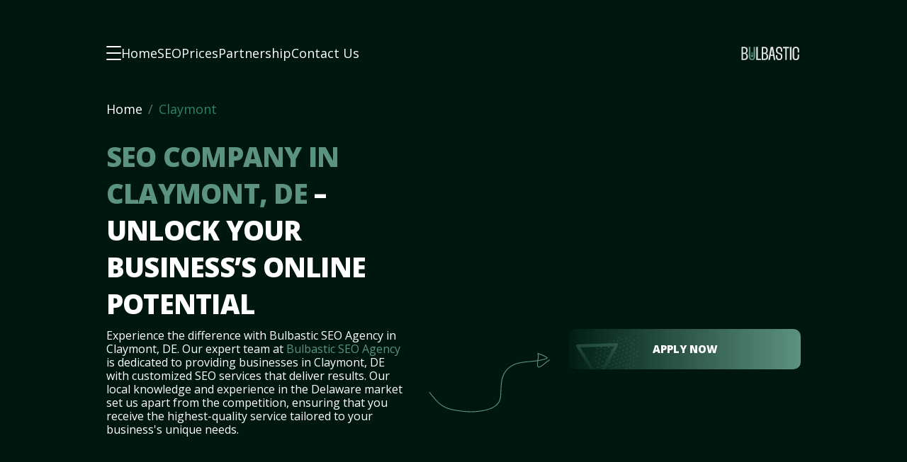

--- FILE ---
content_type: text/html; charset=UTF-8
request_url: https://bulbastic.com/delaware/claymont/
body_size: 14288
content:
<!DOCTYPE html>
<html lang="en-US" >
<head>
	<meta charset="UTF-8">
	<meta http-equiv="X-UA-Compatible" content="IE=edge">
	<meta name="viewport" content="width=device-width, initial-scale=1.0">
	<meta name='robots' content='index, follow, max-image-preview:large, max-snippet:-1, max-video-preview:-1' />

	<!-- This site is optimized with the Yoast SEO plugin v26.8 - https://yoast.com/product/yoast-seo-wordpress/ -->
	<title>Expert SEO Services in Claymont, DE | Bulbastic Agency</title>
	<link rel="canonical" href="https://bulbastic.com/delaware/claymont/" />
	<meta property="og:locale" content="en_US" />
	<meta property="og:type" content="website" />
	<meta property="og:site_name" content="bulbastic.com" />
	<meta name="twitter:card" content="summary_large_image" />
	<script type="application/ld+json" class="yoast-schema-graph">{"@context":"https://schema.org","@graph":[{"@type":"WebSite","@id":"https://bulbastic.com/#website","url":"https://bulbastic.com/","name":"bulbastic.com","description":"","publisher":{"@id":"https://bulbastic.com/#organization"},"potentialAction":[{"@type":"SearchAction","target":{"@type":"EntryPoint","urlTemplate":"https://bulbastic.com/?s={search_term_string}"},"query-input":{"@type":"PropertyValueSpecification","valueRequired":true,"valueName":"search_term_string"}}],"inLanguage":"en-US"},{"@type":"Organization","@id":"https://bulbastic.com/#organization","name":"bulbastic.com","url":"https://bulbastic.com/","logo":{"@type":"ImageObject","inLanguage":"en-US","@id":"https://bulbastic.com/#/schema/logo/image/","url":"","contentUrl":"","caption":"bulbastic.com"},"image":{"@id":"https://bulbastic.com/#/schema/logo/image/"}}]}</script>
	<!-- / Yoast SEO plugin. -->


<style id='wp-img-auto-sizes-contain-inline-css'>
img:is([sizes=auto i],[sizes^="auto," i]){contain-intrinsic-size:3000px 1500px}
/*# sourceURL=wp-img-auto-sizes-contain-inline-css */
</style>
<link rel='stylesheet' id='structured-content-frontend-css' href='https://bulbastic.com/wp-content/plugins/structured-content/dist/blocks.style.build.css?ver=1.7.0' media='all' />
<style id='classic-theme-styles-inline-css'>
/*! This file is auto-generated */
.wp-block-button__link{color:#fff;background-color:#32373c;border-radius:9999px;box-shadow:none;text-decoration:none;padding:calc(.667em + 2px) calc(1.333em + 2px);font-size:1.125em}.wp-block-file__button{background:#32373c;color:#fff;text-decoration:none}
/*# sourceURL=/wp-includes/css/classic-themes.min.css */
</style>
<link rel='stylesheet' id='theme-css' href='https://bulbastic.com/wp-content/themes/mst-smart/assets/css/app.min.css?ver=SMT-14-6-2023' media='all' />
<script id="jquery-core-js-extra">
var ajaxout = {"url":"https://bulbastic.com/wp-admin/admin-ajax.php","nonce":"bb258b7c87"};
//# sourceURL=jquery-core-js-extra
</script>
<script src="https://bulbastic.com/wp-includes/js/jquery/jquery.min.js?ver=3.7.1" id="jquery-core-js"></script>
<script src="https://bulbastic.com/wp-includes/js/jquery/jquery-migrate.min.js?ver=3.4.1" id="jquery-migrate-js"></script>
			<meta name="description" content="Boost your online presence and dominate your local market in Claymont, DE with our comprehensive, personalized SEO services. Contact Bulbastic SEO Agency now to get a free quote."/>
			<meta property="og:description" content="Boost your online presence and dominate your local market in Claymont, DE with our comprehensive, personalized SEO services. Contact Bulbastic SEO Agency now to get a free quote."/>
		        <!-- Meta Pixel Code -->
		<script>
		!function(f,b,e,v,n,t,s)
		{if(f.fbq)return;n=f.fbq=function(){n.callMethod?
		n.callMethod.apply(n,arguments):n.queue.push(arguments)};
		if(!f._fbq)f._fbq=n;n.push=n;n.loaded=!0;n.version='2.0';
		n.queue=[];t=b.createElement(e);t.async=!0;
		t.src=v;s=b.getElementsByTagName(e)[0];
		s.parentNode.insertBefore(t,s)}(window, document,'script',
		'https://connect.facebook.net/en_US/fbevents.js');
		fbq('init', '270467153381117');
		fbq('track', 'PageView');
		</script>
		<noscript><img height="1" width="1" style="display:none"
		src="https://www.facebook.com/tr?id=270467153381117&ev=PageView&noscript=1"
		/></noscript>
		<!-- End Meta Pixel Code -->
		<link rel="icon" href="https://bulbastic.com/wp-content/uploads/cropped-favicon-32x32.png" sizes="32x32" />
<link rel="icon" href="https://bulbastic.com/wp-content/uploads/cropped-favicon-192x192.png" sizes="192x192" />
<link rel="apple-touch-icon" href="https://bulbastic.com/wp-content/uploads/cropped-favicon-180x180.png" />
<meta name="msapplication-TileImage" content="https://bulbastic.com/wp-content/uploads/cropped-favicon-270x270.png" />
	
	<!-- Google tag (gtag.js) -->
<!-- 	<script async src="https://www.googletagmanager.com/gtag/js?id=AW-11340541839">
	</script>
	<script>
	  window.dataLayer = window.dataLayer || [];
	  function gtag(){dataLayer.push(arguments);}
	  gtag('js', new Date());

	  gtag('config', 'AW-11340541839');
	</script> -->
<style id='global-styles-inline-css'>
:root{--wp--preset--aspect-ratio--square: 1;--wp--preset--aspect-ratio--4-3: 4/3;--wp--preset--aspect-ratio--3-4: 3/4;--wp--preset--aspect-ratio--3-2: 3/2;--wp--preset--aspect-ratio--2-3: 2/3;--wp--preset--aspect-ratio--16-9: 16/9;--wp--preset--aspect-ratio--9-16: 9/16;--wp--preset--color--black: #000000;--wp--preset--color--cyan-bluish-gray: #abb8c3;--wp--preset--color--white: #ffffff;--wp--preset--color--pale-pink: #f78da7;--wp--preset--color--vivid-red: #cf2e2e;--wp--preset--color--luminous-vivid-orange: #ff6900;--wp--preset--color--luminous-vivid-amber: #fcb900;--wp--preset--color--light-green-cyan: #7bdcb5;--wp--preset--color--vivid-green-cyan: #00d084;--wp--preset--color--pale-cyan-blue: #8ed1fc;--wp--preset--color--vivid-cyan-blue: #0693e3;--wp--preset--color--vivid-purple: #9b51e0;--wp--preset--gradient--vivid-cyan-blue-to-vivid-purple: linear-gradient(135deg,rgb(6,147,227) 0%,rgb(155,81,224) 100%);--wp--preset--gradient--light-green-cyan-to-vivid-green-cyan: linear-gradient(135deg,rgb(122,220,180) 0%,rgb(0,208,130) 100%);--wp--preset--gradient--luminous-vivid-amber-to-luminous-vivid-orange: linear-gradient(135deg,rgb(252,185,0) 0%,rgb(255,105,0) 100%);--wp--preset--gradient--luminous-vivid-orange-to-vivid-red: linear-gradient(135deg,rgb(255,105,0) 0%,rgb(207,46,46) 100%);--wp--preset--gradient--very-light-gray-to-cyan-bluish-gray: linear-gradient(135deg,rgb(238,238,238) 0%,rgb(169,184,195) 100%);--wp--preset--gradient--cool-to-warm-spectrum: linear-gradient(135deg,rgb(74,234,220) 0%,rgb(151,120,209) 20%,rgb(207,42,186) 40%,rgb(238,44,130) 60%,rgb(251,105,98) 80%,rgb(254,248,76) 100%);--wp--preset--gradient--blush-light-purple: linear-gradient(135deg,rgb(255,206,236) 0%,rgb(152,150,240) 100%);--wp--preset--gradient--blush-bordeaux: linear-gradient(135deg,rgb(254,205,165) 0%,rgb(254,45,45) 50%,rgb(107,0,62) 100%);--wp--preset--gradient--luminous-dusk: linear-gradient(135deg,rgb(255,203,112) 0%,rgb(199,81,192) 50%,rgb(65,88,208) 100%);--wp--preset--gradient--pale-ocean: linear-gradient(135deg,rgb(255,245,203) 0%,rgb(182,227,212) 50%,rgb(51,167,181) 100%);--wp--preset--gradient--electric-grass: linear-gradient(135deg,rgb(202,248,128) 0%,rgb(113,206,126) 100%);--wp--preset--gradient--midnight: linear-gradient(135deg,rgb(2,3,129) 0%,rgb(40,116,252) 100%);--wp--preset--font-size--small: 13px;--wp--preset--font-size--medium: 20px;--wp--preset--font-size--large: 36px;--wp--preset--font-size--x-large: 42px;--wp--preset--spacing--20: 0.44rem;--wp--preset--spacing--30: 0.67rem;--wp--preset--spacing--40: 1rem;--wp--preset--spacing--50: 1.5rem;--wp--preset--spacing--60: 2.25rem;--wp--preset--spacing--70: 3.38rem;--wp--preset--spacing--80: 5.06rem;--wp--preset--shadow--natural: 6px 6px 9px rgba(0, 0, 0, 0.2);--wp--preset--shadow--deep: 12px 12px 50px rgba(0, 0, 0, 0.4);--wp--preset--shadow--sharp: 6px 6px 0px rgba(0, 0, 0, 0.2);--wp--preset--shadow--outlined: 6px 6px 0px -3px rgb(255, 255, 255), 6px 6px rgb(0, 0, 0);--wp--preset--shadow--crisp: 6px 6px 0px rgb(0, 0, 0);}:where(.is-layout-flex){gap: 0.5em;}:where(.is-layout-grid){gap: 0.5em;}body .is-layout-flex{display: flex;}.is-layout-flex{flex-wrap: wrap;align-items: center;}.is-layout-flex > :is(*, div){margin: 0;}body .is-layout-grid{display: grid;}.is-layout-grid > :is(*, div){margin: 0;}:where(.wp-block-columns.is-layout-flex){gap: 2em;}:where(.wp-block-columns.is-layout-grid){gap: 2em;}:where(.wp-block-post-template.is-layout-flex){gap: 1.25em;}:where(.wp-block-post-template.is-layout-grid){gap: 1.25em;}.has-black-color{color: var(--wp--preset--color--black) !important;}.has-cyan-bluish-gray-color{color: var(--wp--preset--color--cyan-bluish-gray) !important;}.has-white-color{color: var(--wp--preset--color--white) !important;}.has-pale-pink-color{color: var(--wp--preset--color--pale-pink) !important;}.has-vivid-red-color{color: var(--wp--preset--color--vivid-red) !important;}.has-luminous-vivid-orange-color{color: var(--wp--preset--color--luminous-vivid-orange) !important;}.has-luminous-vivid-amber-color{color: var(--wp--preset--color--luminous-vivid-amber) !important;}.has-light-green-cyan-color{color: var(--wp--preset--color--light-green-cyan) !important;}.has-vivid-green-cyan-color{color: var(--wp--preset--color--vivid-green-cyan) !important;}.has-pale-cyan-blue-color{color: var(--wp--preset--color--pale-cyan-blue) !important;}.has-vivid-cyan-blue-color{color: var(--wp--preset--color--vivid-cyan-blue) !important;}.has-vivid-purple-color{color: var(--wp--preset--color--vivid-purple) !important;}.has-black-background-color{background-color: var(--wp--preset--color--black) !important;}.has-cyan-bluish-gray-background-color{background-color: var(--wp--preset--color--cyan-bluish-gray) !important;}.has-white-background-color{background-color: var(--wp--preset--color--white) !important;}.has-pale-pink-background-color{background-color: var(--wp--preset--color--pale-pink) !important;}.has-vivid-red-background-color{background-color: var(--wp--preset--color--vivid-red) !important;}.has-luminous-vivid-orange-background-color{background-color: var(--wp--preset--color--luminous-vivid-orange) !important;}.has-luminous-vivid-amber-background-color{background-color: var(--wp--preset--color--luminous-vivid-amber) !important;}.has-light-green-cyan-background-color{background-color: var(--wp--preset--color--light-green-cyan) !important;}.has-vivid-green-cyan-background-color{background-color: var(--wp--preset--color--vivid-green-cyan) !important;}.has-pale-cyan-blue-background-color{background-color: var(--wp--preset--color--pale-cyan-blue) !important;}.has-vivid-cyan-blue-background-color{background-color: var(--wp--preset--color--vivid-cyan-blue) !important;}.has-vivid-purple-background-color{background-color: var(--wp--preset--color--vivid-purple) !important;}.has-black-border-color{border-color: var(--wp--preset--color--black) !important;}.has-cyan-bluish-gray-border-color{border-color: var(--wp--preset--color--cyan-bluish-gray) !important;}.has-white-border-color{border-color: var(--wp--preset--color--white) !important;}.has-pale-pink-border-color{border-color: var(--wp--preset--color--pale-pink) !important;}.has-vivid-red-border-color{border-color: var(--wp--preset--color--vivid-red) !important;}.has-luminous-vivid-orange-border-color{border-color: var(--wp--preset--color--luminous-vivid-orange) !important;}.has-luminous-vivid-amber-border-color{border-color: var(--wp--preset--color--luminous-vivid-amber) !important;}.has-light-green-cyan-border-color{border-color: var(--wp--preset--color--light-green-cyan) !important;}.has-vivid-green-cyan-border-color{border-color: var(--wp--preset--color--vivid-green-cyan) !important;}.has-pale-cyan-blue-border-color{border-color: var(--wp--preset--color--pale-cyan-blue) !important;}.has-vivid-cyan-blue-border-color{border-color: var(--wp--preset--color--vivid-cyan-blue) !important;}.has-vivid-purple-border-color{border-color: var(--wp--preset--color--vivid-purple) !important;}.has-vivid-cyan-blue-to-vivid-purple-gradient-background{background: var(--wp--preset--gradient--vivid-cyan-blue-to-vivid-purple) !important;}.has-light-green-cyan-to-vivid-green-cyan-gradient-background{background: var(--wp--preset--gradient--light-green-cyan-to-vivid-green-cyan) !important;}.has-luminous-vivid-amber-to-luminous-vivid-orange-gradient-background{background: var(--wp--preset--gradient--luminous-vivid-amber-to-luminous-vivid-orange) !important;}.has-luminous-vivid-orange-to-vivid-red-gradient-background{background: var(--wp--preset--gradient--luminous-vivid-orange-to-vivid-red) !important;}.has-very-light-gray-to-cyan-bluish-gray-gradient-background{background: var(--wp--preset--gradient--very-light-gray-to-cyan-bluish-gray) !important;}.has-cool-to-warm-spectrum-gradient-background{background: var(--wp--preset--gradient--cool-to-warm-spectrum) !important;}.has-blush-light-purple-gradient-background{background: var(--wp--preset--gradient--blush-light-purple) !important;}.has-blush-bordeaux-gradient-background{background: var(--wp--preset--gradient--blush-bordeaux) !important;}.has-luminous-dusk-gradient-background{background: var(--wp--preset--gradient--luminous-dusk) !important;}.has-pale-ocean-gradient-background{background: var(--wp--preset--gradient--pale-ocean) !important;}.has-electric-grass-gradient-background{background: var(--wp--preset--gradient--electric-grass) !important;}.has-midnight-gradient-background{background: var(--wp--preset--gradient--midnight) !important;}.has-small-font-size{font-size: var(--wp--preset--font-size--small) !important;}.has-medium-font-size{font-size: var(--wp--preset--font-size--medium) !important;}.has-large-font-size{font-size: var(--wp--preset--font-size--large) !important;}.has-x-large-font-size{font-size: var(--wp--preset--font-size--x-large) !important;}
/*# sourceURL=global-styles-inline-css */
</style>
<style id='wpf-inline-css'>
:root {
		    --wpforms-field-border-radius             : 3px;
		    --wpforms-field-background-color          : #ffffff;
		    --wpforms-field-border-color              : rgba(0, 0, 0, 0.25);
		    --wpforms-field-text-color                : rgba(0, 0, 0, 0.7);
		    --wpforms-label-color                     : rgba(0, 0, 0, 0.85);
		    --wpforms-label-sublabel-color            : rgba(0, 0, 0, 0.55);
		    --wpforms-label-error-color               : #d63637;
		    --wpforms-button-border-radius            : 3px;
		    --wpforms-button-background-color         : #066aab;
		    --wpforms-button-text-color               : #ffffff;
		    --wpforms-field-size-input-height         : 43px;
		    --wpforms-field-size-input-spacing        : 15px;
		    --wpforms-field-size-font-size            : 16px;
		    --wpforms-field-size-line-height          : 19px;
		    --wpforms-field-size-padding-h            : 14px;
		    --wpforms-field-size-checkbox-size        : 16px;
		    --wpforms-field-size-sublabel-spacing     : 5px;
		    --wpforms-field-size-icon-size            : 1;
		    --wpforms-label-size-font-size            : 16px;
		    --wpforms-label-size-line-height          : 19px;
		    --wpforms-label-size-sublabel-font-size   : 14px;
		    --wpforms-label-size-sublabel-line-height : 17px;
		    --wpforms-button-size-font-size           : 17px;
		    --wpforms-button-size-height              : 41px;
		    --wpforms-button-size-padding-h           : 15px;
		    --wpforms-button-size-margin-top          : 10px;
		}
/*# sourceURL=wpf-inline-css */
</style>
</head>
<body class="blog wp-singular page-template-default page page-id-0 page-parent wp-theme-mst-smart">



<header class="header header--main">
	<div class="container">
		
<nav class="header__navigation">
	<ul id="menu-header_slide_menu" class="header__page-list"><li id="menu-item-3527" class="header__page-item menu-item menu-item-type-post_type menu-item-object-page menu-item-home menu-item-3527"><a href="https://bulbastic.com/">Main</a></li>
<li id="menu-item-3526" class="header__page-item menu-item menu-item-type-post_type menu-item-object-page menu-item-3526"><a href="https://bulbastic.com/seo-impact/">SEO Impact</a></li>
<li id="menu-item-3525" class="header__page-item menu-item menu-item-type-post_type menu-item-object-page menu-item-3525"><a href="https://bulbastic.com/prices/">Prices</a></li>
<li id="menu-item-3524" class="header__page-item menu-item menu-item-type-post_type menu-item-object-page menu-item-3524"><a href="https://bulbastic.com/partnership/">Partnership</a></li>
<li id="menu-item-3523" class="header__page-item menu-item menu-item-type-post_type menu-item-object-page menu-item-3523"><a href="https://bulbastic.com/our-team/">Our Team</a></li>
<li id="menu-item-3522" class="header__page-item menu-item menu-item-type-post_type menu-item-object-page menu-item-3522"><a href="https://bulbastic.com/contact-us/">Contact Us</a></li>
</ul>	
	<div class="header__block">
					<div class="header__menu-container">
				<button class="header__button button--burger" aria-label="button burger-menu"><span></span></button>
				
				<ul id="menu-desktop-menu" class="header__desktop-menu"><li id="menu-item-3497" class="menu-item menu-item-type-custom menu-item-object-custom menu-item-3497"><a href="/">Home</a></li><li id="menu-item-3681" class="menu-item menu-item-type-post_type menu-item-object-page menu-item-3681"><a href="https://bulbastic.com/seo-impact/">SEO</a></li><li id="menu-item-3680" class="menu-item menu-item-type-post_type menu-item-object-page menu-item-3680"><a href="https://bulbastic.com/prices/">Prices</a></li><li id="menu-item-3679" class="menu-item menu-item-type-post_type menu-item-object-page menu-item-3679"><a href="https://bulbastic.com/partnership/">Partnership</a></li><li id="menu-item-3677" class="menu-item menu-item-type-post_type menu-item-object-page menu-item-3677"><a href="https://bulbastic.com/contact-us/">Contact Us</a></li></ul>			</div>
		
		<a class="header__logo header__logo--with-text" href="https://bulbastic.com"
		   title="BULBASTIC SEO AGENCY">
			
							<div class="header__svg">
					<svg xmlns="http://www.w3.org/2000/svg" width="119" height="46" viewBox="0 0 119 46" fill="none">
<path d="M1.292 0.361999H7.03C11.286 0.361999 13.642 2.718 13.642 6.974V7.164C13.642 10.774 12.046 12.788 9.804 13.32V13.51C12.35 13.966 14.25 16.208 14.25 20.008V20.274C14.25 24.606 11.704 27 7.258 27H1.292V0.361999ZM4.332 3.022V12.142H6.992C9.424 12.142 10.602 10.812 10.602 8.152V6.974C10.602 4.314 9.424 3.022 6.992 3.022H4.332ZM4.332 14.764V24.34H7.22C9.804 24.34 11.058 23.01 11.058 20.274V18.868C11.058 16.132 9.766 14.764 7.144 14.764H4.332ZM31.2764 0.399998H34.3164V24.34H40.7004V27H31.2764V0.399998ZM42.2236 0.361999H47.9616C52.2176 0.361999 54.5736 2.718 54.5736 6.974V7.164C54.5736 10.774 52.9776 12.788 50.7356 13.32V13.51C53.2816 13.966 55.1816 16.208 55.1816 20.008V20.274C55.1816 24.606 52.6356 27 48.1896 27H42.2236V0.361999ZM45.2636 3.022V12.142H47.9236C50.3556 12.142 51.5336 10.812 51.5336 8.152V6.974C51.5336 4.314 50.3556 3.022 47.9236 3.022H45.2636ZM45.2636 14.764V24.34H48.1516C50.7356 24.34 51.9896 23.01 51.9896 20.274V18.868C51.9896 16.132 50.6976 14.764 48.0756 14.764H45.2636ZM60.4565 0.361999H65.2445L69.8805 27H66.8405L65.3585 18.716H60.2665L58.7845 27H55.7445L60.4565 0.361999ZM60.7605 16.056H64.9025L62.9265 5.15H62.7365L60.7605 16.056ZM84.0147 10.242H80.9747V6.632C80.9747 4.124 79.6827 2.68 77.5167 2.68C75.3887 2.68 74.0967 4.124 74.0967 6.632V7.924C74.0967 10.242 74.9707 11.344 78.0107 12.484L79.6447 13.016C82.8367 14.156 84.1287 16.018 84.1287 19.78V20.578C84.1287 24.834 81.6587 27.38 77.4787 27.38C73.3367 27.38 70.9427 24.872 70.9427 20.578V17.158H73.9827V20.768C73.9827 23.276 75.3127 24.72 77.5167 24.72C79.7587 24.72 81.0887 23.276 81.0887 20.768V19.362C81.0887 17.044 80.1387 15.904 77.1747 14.84L75.3887 14.194C72.3107 13.092 71.0567 11.116 71.0567 7.43V6.822C71.0567 2.49 73.4127 0.0199986 77.4787 0.0199986C81.5827 0.0199986 84.0147 2.566 84.0147 6.822V10.242ZM97.6318 0.399998V3.06H93.0338V27H89.9938V3.06H85.3578V0.399998H97.6318ZM99.4843 0.399998H102.524V27H99.4843V0.399998ZM107.938 6.67V20.806C107.938 23.732 109.686 24.758 111.51 24.758C113.296 24.758 115.044 23.732 115.044 20.806V15.752H118.084V20.578C118.084 25.366 115.12 27.418 111.434 27.418C107.786 27.418 104.898 25.404 104.898 20.578V6.822C104.898 2.034 107.786 0.0579981 111.434 0.0579981C115.12 0.0579981 118.084 2.072 118.084 6.822V11.686H115.044V6.67C115.044 3.668 113.296 2.718 111.51 2.718C109.686 2.718 107.938 3.668 107.938 6.67Z" fill="#E2E2E2"></path>
<path class="svg-fill" d="M16.1322 0.399998H19.1722V20.768C19.1722 23.732 20.8442 24.72 22.5162 24.72C24.1882 24.72 25.8222 23.732 25.8222 20.768V0.399998H28.8622V20.578C28.8622 25.366 26.0502 27.38 22.4782 27.38C18.9062 27.38 16.1322 25.404 16.1322 20.578V0.399998Z"></path>
<path class="svg-fill" d="M24.7916 17.4167V18.6262C24.7916 19.4402 24.0469 19.8215 23.875 20.625H21.125C20.9559 19.8083 20.2083 19.4416 20.2083 18.6262V17.4167H24.7916ZM23.7604 21.0833H21.2396L21.9046 21.8437C21.9917 21.9427 22.1177 22 22.2493 22H22.7507C22.8822 22 23.0083 21.9427 23.0954 21.8437L23.7604 21.0833ZM23.1875 11C22.5545 11 22.0416 11.5129 22.0416 12.1458V16.9583H22.9583V12.1458C22.9583 12.0193 23.0614 11.9167 23.1875 11.9167C23.3135 11.9167 23.4166 12.0193 23.4166 12.1458V16.9583H24.3333V12.1458C24.3333 11.5129 23.8204 11 23.1875 11ZM21.5833 12.1458C21.5833 11.709 21.7602 11.313 22.0444 11.0234C21.9697 11.0082 21.8918 11 21.8125 11C21.1795 11 20.6666 11.5129 20.6666 12.1458V16.9583H21.5833V12.1458Z"></path>
<path class="svg-fill full-svg" d="M53.992 36.855C54.005 36.972 54.018 37.076 54.018 37.193C54.018 37.661 53.836 38.246 53.303 38.675C53.004 38.896 52.497 39.156 51.717 39.156C51.132 39.156 50.417 39.039 49.494 38.636L49.988 37.427C51.106 37.895 51.73 37.856 51.717 37.856C52.081 37.856 52.341 37.765 52.497 37.648C52.692 37.492 52.705 37.31 52.705 37.193C52.705 37.154 52.705 37.102 52.692 37.05C52.653 36.751 52.302 36.556 51.587 36.335C50.911 36.127 49.741 35.737 49.572 34.58C49.559 34.463 49.546 34.346 49.546 34.229C49.546 33.761 49.728 33.189 50.261 32.76C50.508 32.552 50.95 32.331 51.366 32.279C51.561 32.266 51.73 32.253 51.847 32.253C52.302 32.253 52.939 32.305 54.031 32.734L53.55 33.956C52.913 33.696 52.497 33.566 52.289 33.553H51.951C51.548 33.553 51.262 33.631 51.08 33.774C50.885 33.917 50.833 34.086 50.833 34.255C50.833 34.294 50.833 34.333 50.846 34.372C50.898 34.671 51.249 34.866 51.977 35.087C52.666 35.308 53.784 35.685 53.992 36.855ZM61.6332 36.062H56.2382C56.3812 37.089 57.2652 37.856 58.2662 37.856C59.3712 37.856 59.9692 37.479 60.3722 36.504L61.5682 37.037C60.9572 38.454 59.9302 39.156 58.2662 39.156C56.4202 39.156 54.8992 37.609 54.8992 35.698C54.8992 33.8 56.4202 32.253 58.2662 32.253C60.1382 32.253 61.6462 33.8 61.6462 35.698C61.6462 35.815 61.6332 35.945 61.6332 36.062ZM56.3032 35.126H60.2422C60.0082 34.229 59.2282 33.553 58.2662 33.553C57.3302 33.553 56.5112 34.229 56.3032 35.126ZM65.6666 32.253C67.5386 32.253 69.0466 33.8 69.0466 35.711C69.0466 37.609 67.5256 39.156 65.6796 39.156C63.8076 39.156 62.2996 37.609 62.2996 35.711C62.2996 33.8 63.8206 32.253 65.6666 32.253ZM65.6666 33.553C64.5356 33.553 63.5996 34.515 63.5996 35.711C63.5996 36.894 64.5356 37.856 65.6666 37.856C66.8236 37.856 67.7466 36.894 67.7466 35.711C67.7466 34.515 66.8236 33.553 65.6666 33.553ZM69.6756 34.957V33.93H73.2246V34.957H69.6756Z"></path>
<path class="full-svg" d="M79.5717 33.228V32.409H80.8847V39H79.5717V38.181C78.9997 38.792 78.2067 39.156 77.2837 39.156C75.4377 39.156 73.9167 37.609 73.9167 35.698C73.9167 33.8 75.4377 32.253 77.2837 32.253C78.2067 32.253 78.9997 32.617 79.5717 33.228ZM77.2837 37.856C78.4277 37.856 79.3507 36.894 79.3507 35.698C79.3507 34.515 78.4277 33.553 77.2837 33.553C76.1527 33.553 75.2167 34.515 75.2167 35.698C75.2167 36.894 76.1527 37.856 77.2837 37.856ZM87.5577 33.267V32.422H88.8577V38.701C88.8577 39.273 88.8187 42.445 84.9837 42.445C83.9437 42.445 83.0467 42.172 82.3057 41.795L82.7737 40.573C83.4367 40.937 84.2037 41.145 84.9837 41.145C86.5697 41.145 87.5577 40.625 87.5577 38.675V38.142C86.9727 38.779 86.1537 39.156 85.2307 39.156C83.3717 39.156 81.8507 37.609 81.8507 35.711C81.8507 33.8 83.3717 32.253 85.2307 32.253C86.1537 32.253 86.9727 32.63 87.5577 33.267ZM85.2307 37.856C86.3617 37.856 87.2847 36.894 87.2847 35.711C87.2847 34.515 86.3617 33.553 85.2307 33.553C84.0867 33.553 83.1507 34.515 83.1507 35.711C83.1507 36.894 84.0867 37.856 85.2307 37.856ZM96.6849 36.062H91.2899C91.4329 37.089 92.3169 37.856 93.3179 37.856C94.4229 37.856 95.0209 37.479 95.4239 36.504L96.6199 37.037C96.0089 38.454 94.9819 39.156 93.3179 39.156C91.4719 39.156 89.9509 37.609 89.9509 35.698C89.9509 33.8 91.4719 32.253 93.3179 32.253C95.1899 32.253 96.6979 33.8 96.6979 35.698C96.6979 35.815 96.6849 35.945 96.6849 36.062ZM91.3549 35.126H95.2939C95.0599 34.229 94.2799 33.553 93.3179 33.553C92.3819 33.553 91.5629 34.229 91.3549 35.126ZM100.944 32.253C102.595 32.253 103.869 33.449 103.869 35.035V39H102.556V35.516C102.556 34.242 101.802 33.553 100.788 33.553C99.5266 33.553 98.8766 34.424 98.8766 35.646V39H97.5636V32.422H98.8766V33.215C99.3186 32.565 100.203 32.253 100.944 32.253ZM109.526 37.193L110.449 38.116C109.825 38.753 108.98 39.156 108.044 39.156C106.172 39.156 104.664 37.609 104.664 35.698C104.664 33.8 106.172 32.253 108.044 32.253C108.98 32.253 109.825 32.656 110.449 33.293L109.526 34.216C109.162 33.8 108.629 33.553 108.044 33.553C106.9 33.553 105.977 34.515 105.977 35.698C105.977 36.894 106.9 37.856 108.044 37.856C108.629 37.856 109.162 37.609 109.526 37.193ZM114.494 37.635L116.704 32.422H118.121L113.896 42.432H112.479L113.922 39H113.636L110.919 32.422H112.323L114.494 37.635Z" fill="#E2E2E2"></path>
</svg>				</div>
						
					</a>
		
			</div>

	<div class="header__container">
		<div class="header__menu header__menu--meedleft">
			<div class="header__menu-block">
				<button class="header__menu-close" aria-label="close button">
					<svg class="header__menu-svg" width="19" height="9" viewBox="0 0 19 9" fill="none"
					     xmlns="http://www.w3.org/2000/svg">
						<path d="M18 4.5H1M1 4.5L4.84524 1M1 4.5L4.84524 8" stroke="white" stroke-width="2"
						      stroke-linecap="round" stroke-linejoin="round"/>
					</svg>
				</button>
				
									<div class="header__svg header__svg--menu">
						<svg xmlns="http://www.w3.org/2000/svg" width="119" height="46" viewBox="0 0 119 46" fill="none">
<path d="M1.292 0.361999H7.03C11.286 0.361999 13.642 2.718 13.642 6.974V7.164C13.642 10.774 12.046 12.788 9.804 13.32V13.51C12.35 13.966 14.25 16.208 14.25 20.008V20.274C14.25 24.606 11.704 27 7.258 27H1.292V0.361999ZM4.332 3.022V12.142H6.992C9.424 12.142 10.602 10.812 10.602 8.152V6.974C10.602 4.314 9.424 3.022 6.992 3.022H4.332ZM4.332 14.764V24.34H7.22C9.804 24.34 11.058 23.01 11.058 20.274V18.868C11.058 16.132 9.766 14.764 7.144 14.764H4.332ZM31.2764 0.399998H34.3164V24.34H40.7004V27H31.2764V0.399998ZM42.2236 0.361999H47.9616C52.2176 0.361999 54.5736 2.718 54.5736 6.974V7.164C54.5736 10.774 52.9776 12.788 50.7356 13.32V13.51C53.2816 13.966 55.1816 16.208 55.1816 20.008V20.274C55.1816 24.606 52.6356 27 48.1896 27H42.2236V0.361999ZM45.2636 3.022V12.142H47.9236C50.3556 12.142 51.5336 10.812 51.5336 8.152V6.974C51.5336 4.314 50.3556 3.022 47.9236 3.022H45.2636ZM45.2636 14.764V24.34H48.1516C50.7356 24.34 51.9896 23.01 51.9896 20.274V18.868C51.9896 16.132 50.6976 14.764 48.0756 14.764H45.2636ZM60.4565 0.361999H65.2445L69.8805 27H66.8405L65.3585 18.716H60.2665L58.7845 27H55.7445L60.4565 0.361999ZM60.7605 16.056H64.9025L62.9265 5.15H62.7365L60.7605 16.056ZM84.0147 10.242H80.9747V6.632C80.9747 4.124 79.6827 2.68 77.5167 2.68C75.3887 2.68 74.0967 4.124 74.0967 6.632V7.924C74.0967 10.242 74.9707 11.344 78.0107 12.484L79.6447 13.016C82.8367 14.156 84.1287 16.018 84.1287 19.78V20.578C84.1287 24.834 81.6587 27.38 77.4787 27.38C73.3367 27.38 70.9427 24.872 70.9427 20.578V17.158H73.9827V20.768C73.9827 23.276 75.3127 24.72 77.5167 24.72C79.7587 24.72 81.0887 23.276 81.0887 20.768V19.362C81.0887 17.044 80.1387 15.904 77.1747 14.84L75.3887 14.194C72.3107 13.092 71.0567 11.116 71.0567 7.43V6.822C71.0567 2.49 73.4127 0.0199986 77.4787 0.0199986C81.5827 0.0199986 84.0147 2.566 84.0147 6.822V10.242ZM97.6318 0.399998V3.06H93.0338V27H89.9938V3.06H85.3578V0.399998H97.6318ZM99.4843 0.399998H102.524V27H99.4843V0.399998ZM107.938 6.67V20.806C107.938 23.732 109.686 24.758 111.51 24.758C113.296 24.758 115.044 23.732 115.044 20.806V15.752H118.084V20.578C118.084 25.366 115.12 27.418 111.434 27.418C107.786 27.418 104.898 25.404 104.898 20.578V6.822C104.898 2.034 107.786 0.0579981 111.434 0.0579981C115.12 0.0579981 118.084 2.072 118.084 6.822V11.686H115.044V6.67C115.044 3.668 113.296 2.718 111.51 2.718C109.686 2.718 107.938 3.668 107.938 6.67Z" fill="#E2E2E2"></path>
<path class="svg-fill" d="M16.1322 0.399998H19.1722V20.768C19.1722 23.732 20.8442 24.72 22.5162 24.72C24.1882 24.72 25.8222 23.732 25.8222 20.768V0.399998H28.8622V20.578C28.8622 25.366 26.0502 27.38 22.4782 27.38C18.9062 27.38 16.1322 25.404 16.1322 20.578V0.399998Z"></path>
<path class="svg-fill" d="M24.7916 17.4167V18.6262C24.7916 19.4402 24.0469 19.8215 23.875 20.625H21.125C20.9559 19.8083 20.2083 19.4416 20.2083 18.6262V17.4167H24.7916ZM23.7604 21.0833H21.2396L21.9046 21.8437C21.9917 21.9427 22.1177 22 22.2493 22H22.7507C22.8822 22 23.0083 21.9427 23.0954 21.8437L23.7604 21.0833ZM23.1875 11C22.5545 11 22.0416 11.5129 22.0416 12.1458V16.9583H22.9583V12.1458C22.9583 12.0193 23.0614 11.9167 23.1875 11.9167C23.3135 11.9167 23.4166 12.0193 23.4166 12.1458V16.9583H24.3333V12.1458C24.3333 11.5129 23.8204 11 23.1875 11ZM21.5833 12.1458C21.5833 11.709 21.7602 11.313 22.0444 11.0234C21.9697 11.0082 21.8918 11 21.8125 11C21.1795 11 20.6666 11.5129 20.6666 12.1458V16.9583H21.5833V12.1458Z"></path>
<path class="svg-fill full-svg" d="M53.992 36.855C54.005 36.972 54.018 37.076 54.018 37.193C54.018 37.661 53.836 38.246 53.303 38.675C53.004 38.896 52.497 39.156 51.717 39.156C51.132 39.156 50.417 39.039 49.494 38.636L49.988 37.427C51.106 37.895 51.73 37.856 51.717 37.856C52.081 37.856 52.341 37.765 52.497 37.648C52.692 37.492 52.705 37.31 52.705 37.193C52.705 37.154 52.705 37.102 52.692 37.05C52.653 36.751 52.302 36.556 51.587 36.335C50.911 36.127 49.741 35.737 49.572 34.58C49.559 34.463 49.546 34.346 49.546 34.229C49.546 33.761 49.728 33.189 50.261 32.76C50.508 32.552 50.95 32.331 51.366 32.279C51.561 32.266 51.73 32.253 51.847 32.253C52.302 32.253 52.939 32.305 54.031 32.734L53.55 33.956C52.913 33.696 52.497 33.566 52.289 33.553H51.951C51.548 33.553 51.262 33.631 51.08 33.774C50.885 33.917 50.833 34.086 50.833 34.255C50.833 34.294 50.833 34.333 50.846 34.372C50.898 34.671 51.249 34.866 51.977 35.087C52.666 35.308 53.784 35.685 53.992 36.855ZM61.6332 36.062H56.2382C56.3812 37.089 57.2652 37.856 58.2662 37.856C59.3712 37.856 59.9692 37.479 60.3722 36.504L61.5682 37.037C60.9572 38.454 59.9302 39.156 58.2662 39.156C56.4202 39.156 54.8992 37.609 54.8992 35.698C54.8992 33.8 56.4202 32.253 58.2662 32.253C60.1382 32.253 61.6462 33.8 61.6462 35.698C61.6462 35.815 61.6332 35.945 61.6332 36.062ZM56.3032 35.126H60.2422C60.0082 34.229 59.2282 33.553 58.2662 33.553C57.3302 33.553 56.5112 34.229 56.3032 35.126ZM65.6666 32.253C67.5386 32.253 69.0466 33.8 69.0466 35.711C69.0466 37.609 67.5256 39.156 65.6796 39.156C63.8076 39.156 62.2996 37.609 62.2996 35.711C62.2996 33.8 63.8206 32.253 65.6666 32.253ZM65.6666 33.553C64.5356 33.553 63.5996 34.515 63.5996 35.711C63.5996 36.894 64.5356 37.856 65.6666 37.856C66.8236 37.856 67.7466 36.894 67.7466 35.711C67.7466 34.515 66.8236 33.553 65.6666 33.553ZM69.6756 34.957V33.93H73.2246V34.957H69.6756Z"></path>
<path class="full-svg" d="M79.5717 33.228V32.409H80.8847V39H79.5717V38.181C78.9997 38.792 78.2067 39.156 77.2837 39.156C75.4377 39.156 73.9167 37.609 73.9167 35.698C73.9167 33.8 75.4377 32.253 77.2837 32.253C78.2067 32.253 78.9997 32.617 79.5717 33.228ZM77.2837 37.856C78.4277 37.856 79.3507 36.894 79.3507 35.698C79.3507 34.515 78.4277 33.553 77.2837 33.553C76.1527 33.553 75.2167 34.515 75.2167 35.698C75.2167 36.894 76.1527 37.856 77.2837 37.856ZM87.5577 33.267V32.422H88.8577V38.701C88.8577 39.273 88.8187 42.445 84.9837 42.445C83.9437 42.445 83.0467 42.172 82.3057 41.795L82.7737 40.573C83.4367 40.937 84.2037 41.145 84.9837 41.145C86.5697 41.145 87.5577 40.625 87.5577 38.675V38.142C86.9727 38.779 86.1537 39.156 85.2307 39.156C83.3717 39.156 81.8507 37.609 81.8507 35.711C81.8507 33.8 83.3717 32.253 85.2307 32.253C86.1537 32.253 86.9727 32.63 87.5577 33.267ZM85.2307 37.856C86.3617 37.856 87.2847 36.894 87.2847 35.711C87.2847 34.515 86.3617 33.553 85.2307 33.553C84.0867 33.553 83.1507 34.515 83.1507 35.711C83.1507 36.894 84.0867 37.856 85.2307 37.856ZM96.6849 36.062H91.2899C91.4329 37.089 92.3169 37.856 93.3179 37.856C94.4229 37.856 95.0209 37.479 95.4239 36.504L96.6199 37.037C96.0089 38.454 94.9819 39.156 93.3179 39.156C91.4719 39.156 89.9509 37.609 89.9509 35.698C89.9509 33.8 91.4719 32.253 93.3179 32.253C95.1899 32.253 96.6979 33.8 96.6979 35.698C96.6979 35.815 96.6849 35.945 96.6849 36.062ZM91.3549 35.126H95.2939C95.0599 34.229 94.2799 33.553 93.3179 33.553C92.3819 33.553 91.5629 34.229 91.3549 35.126ZM100.944 32.253C102.595 32.253 103.869 33.449 103.869 35.035V39H102.556V35.516C102.556 34.242 101.802 33.553 100.788 33.553C99.5266 33.553 98.8766 34.424 98.8766 35.646V39H97.5636V32.422H98.8766V33.215C99.3186 32.565 100.203 32.253 100.944 32.253ZM109.526 37.193L110.449 38.116C109.825 38.753 108.98 39.156 108.044 39.156C106.172 39.156 104.664 37.609 104.664 35.698C104.664 33.8 106.172 32.253 108.044 32.253C108.98 32.253 109.825 32.656 110.449 33.293L109.526 34.216C109.162 33.8 108.629 33.553 108.044 33.553C106.9 33.553 105.977 34.515 105.977 35.698C105.977 36.894 106.9 37.856 108.044 37.856C108.629 37.856 109.162 37.609 109.526 37.193ZM114.494 37.635L116.704 32.422H118.121L113.896 42.432H112.479L113.922 39H113.636L110.919 32.422H112.323L114.494 37.635Z" fill="#E2E2E2"></path>
</svg>					</div>
				
				<a class="header__btn-in-menu btn" href="/schedule-consultation/">Get a Free Quote</a>
			</div>
			
			<ul id="menu-burger-menu" class="header__menu-list"><li id="menu-item-3408" class="burger-link menu-item menu-item-type-custom menu-item-object-custom menu-item-3408"><a href="/">Home</a></li>
<li id="menu-item-3707" class="burger-link menu-item menu-item-type-post_type menu-item-object-page menu-item-3707"><a href="https://bulbastic.com/seo-impact/">SEO Impact</a></li>
<li id="menu-item-3706" class="burger-link menu-item menu-item-type-post_type menu-item-object-page menu-item-3706"><a href="https://bulbastic.com/prices/">Prices</a></li>
<li id="menu-item-3705" class="burger-link menu-item menu-item-type-post_type menu-item-object-page menu-item-3705"><a href="https://bulbastic.com/partnership/">Partnership</a></li>
<li id="menu-item-3703" class="burger-link menu-item menu-item-type-post_type menu-item-object-page menu-item-3703"><a href="https://bulbastic.com/contact-us/">Contact Us</a></li>
<li id="menu-item-3708" class="burger-link menu-item menu-item-type-post_type menu-item-object-page menu-item-3708"><a href="https://bulbastic.com/blog/">Blog</a></li>
</ul>			
											<ul class="header__social-list">
										
																			</ul>
					</div>
		<div class="overlay"></div>
	</div>
</nav>	</div>
</header>	<main class="main">
		<section class="promo ">
	<div class="container">

				<nav aria-label="content__breadcrumb" class="content-breadcrumbs">
			<ul id="breadcrumbs" class="breadcrumb"><li class="breadcrumb__item"><a class="breadcrumb__link" href="/" title="bulbastic.com">Home</a></li><li class="breadcrumb__item active">Claymont</li></ul>		</nav>
				
		<div class="promo__block ">
			<div class="promo__container">
				<h1 class="promo__header"><span>SEO Company in Claymont, DE </span>– Unlock Your Business’s Online Potential</h1>
				
									<div class="promo__description">Experience the difference with Bulbastic SEO Agency in Claymont, DE. Our expert team at <a title="Bulbastic SEO Agency" href="/">Bulbastic SEO Agency</a> is dedicated to providing businesses in Claymont, DE with customized SEO services that deliver results. Our local knowledge and experience in the Delaware market set us apart from the competition, ensuring that you receive the highest-quality service tailored to your business's unique needs.</div>
								
				<div class="promo__svg"></div>
				
				<a class="promo__btn btn-gradient" href="/schedule-consultation/" title="Apply Now">Apply Now</a>
			</div>

			
			<div class="promo__decore decore"></div>
			
		</div>
	</div>
</section><section class="content">
	<div class="container">
				<div class="content__block right-sidebar">
			<article class="content__content">
				<div class="content__article article">
					<h2>Why Partner with Bulbastic Agency for Superior SEO in Claymont, DE</h2>
<div class="section-experience__item">
	<picture class="section-experience__picture"><source srcset="/wp-content/uploads/exp1.png.webp" type="image/webp"><img fetchpriority="high" decoding="async" class="section-experience__img" src="/wp-content/uploads/exp1.png"
		     alt="Local Expertise" width="288" height="288">
	</picture>
<h3 class="section-experience__title">Local Expertise</h3>
<p class="section-experience__description">Our team of SEO professionals is well-versed with the specific requirements of businesses in Claymont, Delaware. We understand the local market dynamics, customer behavior, and search trends.</p>
</div>
<div class="section-experience__item">
	<picture class="section-experience__picture"><source srcset="/wp-content/uploads/exp2.png.webp" type="image/webp"><img decoding="async" class="section-experience__img" src="/wp-content/uploads/exp2.png"
		     alt="Proven Track Record" width="288" height="288">
	</picture>
<h3 class="section-experience__title">Proven Track Record</h3>
<p class="section-experience__description">We have a proven track record of helping businesses in Claymont, Delaware achieve their online visibility goals.</p>
</div>
<div class="section-experience__item">
	<picture class="section-experience__picture"><source srcset="/wp-content/uploads/exp3.png.webp" type="image/webp"><img decoding="async" class="section-experience__img" src="/wp-content/uploads/exp3.png"
		     alt="Personalized Service" width="288" height="288">
	</picture>
<h3 class="section-experience__title">Personalized Service</h3>
<p class="section-experience__description">We pride ourselves on offering personalized SEO services to our clients in Claymont, Delaware. Our dedicated account managers work closely with you to understand your unique needs.</p>
</div>
<div class="decore"></div>
<div class="block-text">
<div class="block-text__block">
<h2 class="block-text__header">At Bulbastic Agency, We Conquer Your SEO Challenges</h2>
<picture class="block-text__picture"><source srcset="/wp-content/uploads/seo-world.png.webp" type="image/webp"><img decoding="async" class="block-text__img" src="/wp-content/uploads/seo-world.png"
			     alt="" width="288" height="288">
		</picture>
<p class="block-text__description">Experience tailored National and Local SEO services that amplify your business’s visibility. Our National SEO expands your reach nationwide, driving conversions on a grand scale. Meanwhile, our Local SEO targets Claymont, DE, enhancing visibility to local customers and boosting sales. We understand the uniqueness of each business, requiring customized solutions. By comprehending your goals and audience, we shape an SEO strategy that maximizes your online impact, locally and nationally. Join Bulbastic SEO Company to unlock digital success in Claymont, DE.</p>
<p>		<a class="block-text__link btn-gradient" href="/schedule-consultation/"
		   title="seo-world">get a free quote</a>
	</div>
<div class="block-text__decore decore"></div>
</div>
<section class="section-services">
<div class="block">
<h2 class="section-services__header">Our SEO Services in Claymont, DE</h2>
<div class="section-services__slider">
<div class="swiper swiper--services">
<div class="section-services__swiper swiper-wrapper">
<div class="section-services__slide swiper-slide">
<div class="section-services__block swiper-block">
<div class="section-services__img">
																									<svg viewBox="0 0 131 131" fill="none" xmlns="http://www.w3.org/2000/svg">
<path d="M65.5 10.9165C56.8142 10.9165 48.4841 14.3669 42.3423 20.5088C36.2004 26.6506 32.75 34.9807 32.75 43.6665C32.75 51.4119 34.3984 56.4827 38.8906 62.0884L65.5 92.7915L92.1094 62.0884C96.6016 56.4827 98.25 51.4119 98.25 43.6665C98.25 34.9807 94.7996 26.6506 88.6578 20.5088C82.5159 14.3669 74.1858 10.9165 65.5 10.9165Z" stroke="#5C9281" stroke-width="5" stroke-linecap="round" stroke-linejoin="round"/>
<path d="M27.2916 82.6558C17.1883 86.624 10.9166 92.1423 10.9166 98.2502C10.9166 110.313 35.3536 120.084 65.5 120.084C95.6463 120.084 120.083 110.313 120.083 98.2502C120.083 92.1423 113.812 86.624 103.708 82.6558" stroke="#5C9281" stroke-width="5" stroke-linecap="round" stroke-linejoin="round"/>
<path d="M65.5 49.1252C68.5145 49.1252 70.9583 46.6814 70.9583 43.6668C70.9583 40.6523 68.5145 38.2085 65.5 38.2085C62.4854 38.2085 60.0416 40.6523 60.0416 43.6668C60.0416 46.6814 62.4854 49.1252 65.5 49.1252Z" stroke="#5C9281" stroke-width="5" stroke-linecap="round" stroke-linejoin="round"/>
</svg>
																							</div>
<div class="section-services__text">
<h3 class="section-services__title">Local SEO</h3>
<p class="section-services__description">
														Aims at businesses that serve a specific geographic area.													</p>
</p></div>
<p>											<a class="section-services__link" href="/local-seo/"
											   title="Local SEO">Read more</a></p></div>
</p></div>
<div class="section-services__slide swiper-slide">
<div class="section-services__block swiper-block">
<div class="section-services__img">
																									<svg viewBox="0 0 127 142" fill="none" xmlns="http://www.w3.org/2000/svg">
<g clip-path="url(#clip0_480_1648)">
<path d="M82.9757 22.1755L83.9187 25.012C84.2473 26.0002 84.786 26.9044 85.4973 27.6614C86.2086 28.4185 87.0754 29.0103 88.0373 29.3955C88.9991 29.7808 90.0329 29.9502 91.0665 29.892C92.1 29.8338 93.1086 29.5494 94.0217 29.0585L102.752 24.365L102.098 34.3064C102.03 35.3461 102.188 36.3883 102.561 37.3603C102.934 38.3323 103.514 39.2106 104.258 39.9342C105.003 40.6577 105.896 41.209 106.874 41.5496C107.853 41.8902 108.893 42.0119 109.923 41.9062L112.878 41.6048L101.792 53.0999C101.308 53.6015 100.717 53.9853 100.063 54.222C99.4097 54.4588 98.7111 54.5422 98.0206 54.4659C93.7966 53.9984 89.7387 52.5472 86.1684 50.2274C82.5981 47.9075 79.6134 44.7827 77.4508 41.1005C77.0974 40.4986 76.8852 39.8233 76.8304 39.1263C76.7756 38.4293 76.8796 37.7289 77.1344 37.0785L82.9757 22.1755Z" stroke="#5C9281" stroke-width="5" stroke-linecap="round" stroke-linejoin="round"/>
<path d="M85.1909 38.5396C87.7858 43.0677 91.9841 45.7955 97.1519 46.3113" stroke="#5C9281" stroke-width="3" stroke-linecap="round" stroke-linejoin="round"/>
</g>
<path d="M54.3181 133.061C78.88 133.061 98.7913 113.051 98.7913 88.3671C98.7913 63.6831 78.88 43.6729 54.3181 43.6729C29.7563 43.6729 9.84497 63.6831 9.84497 88.3671C9.84497 113.051 29.7563 133.061 54.3181 133.061Z" stroke="#5C9281" stroke-width="5" stroke-linecap="round" stroke-linejoin="round"/>
<path d="M36.5289 88.3671C36.5289 113.051 44.4934 133.061 54.3182 133.061C64.1429 133.061 72.1074 113.051 72.1074 88.3671C72.1074 63.6831 64.1429 43.6729 54.3182 43.6729C44.4934 43.6729 36.5289 63.6831 36.5289 88.3671Z" stroke="#5C9281" stroke-width="5" stroke-linecap="round" stroke-linejoin="round"/>
<path d="M9.84497 88.3672H98.7913" stroke="#5C9281" stroke-width="5" stroke-linecap="round" stroke-linejoin="round"/>
<defs>
<clipPath id="clip0_480_1648">
<rect width="42.7922" height="42.9087" fill="white" transform="matrix(0.838537 0.544845 -0.53979 0.8418 87.7061 8.19238)"/>
</clipPath>
</defs>
</svg>
																							</div>
<div class="section-services__text">
<h3 class="section-services__title">National SEO</h3>
<p class="section-services__description">
														Targets businesses aiming to reach a broad, country-wide audience.													</p>
</p></div>
<p>											<a class="section-services__link" href="/national-seo/"
											   title="National SEO">Read more</a></p></div>
</p></div>
<div class="section-services__slide swiper-slide">
<div class="section-services__block swiper-block">
<div class="section-services__img">
																									<svg viewBox="0 0 154 112" fill="none" xmlns="http://www.w3.org/2000/svg">
<path d="M42.2958 69.5923C52.0289 69.5923 59.9191 61.6812 59.9191 51.9223C59.9191 42.1635 52.0289 34.2524 42.2958 34.2524C32.5628 34.2524 24.6726 42.1635 24.6726 51.9223C24.6726 61.6812 32.5628 69.5923 42.2958 69.5923Z" stroke="#5C9281" stroke-width="3.40064" stroke-linecap="round" stroke-linejoin="round"/>
<path d="M59.9188 76.6602H61.1595C63.7363 76.6609 66.2241 77.605 68.1556 79.3152C70.0871 81.0253 71.3293 83.3838 71.6488 85.9475L73.027 96.9876C73.1509 97.9822 73.0625 98.9918 72.7676 99.9495C72.4726 100.907 71.9779 101.791 71.3162 102.542C70.6545 103.294 69.8411 103.895 68.9298 104.307C68.0185 104.719 67.0302 104.932 66.0306 104.932H18.5606C17.5609 104.932 16.5727 104.719 15.6614 104.307C14.7501 103.895 13.9366 103.294 13.2749 102.542C12.6133 101.791 12.1186 100.907 11.8236 99.9495C11.5286 98.9918 11.4402 97.9822 11.5642 96.9876L12.9388 85.9475C13.2585 83.3826 14.5017 81.0231 16.4346 79.3128C18.3676 77.6025 20.8572 76.6592 23.4352 76.6602H24.6723" stroke="#5C9281" stroke-width="3.40064" stroke-linecap="round" stroke-linejoin="round"/>
<path d="M79.1691 50.3304C90.7738 50.3304 100.181 40.9414 100.181 29.3595C100.181 17.7777 90.7738 8.38867 79.1691 8.38867C67.5643 8.38867 58.1567 17.7777 58.1567 29.3595C58.1567 40.9414 67.5643 50.3304 79.1691 50.3304Z" fill="#5C9281" stroke="#5C9281" stroke-width="3.40064" stroke-linecap="round" stroke-linejoin="round"/>
<path d="M100.181 58.7183H101.66C104.733 58.7191 107.699 59.8396 110.002 61.8693C112.305 63.8989 113.786 66.698 114.167 69.7406L115.81 82.8432C115.958 84.0235 115.852 85.2218 115.501 86.3583C115.149 87.4949 114.559 88.5439 113.77 89.4355C112.981 90.3272 112.011 91.0412 110.925 91.5302C109.838 92.0192 108.66 92.2719 107.468 92.2717H50.8694C49.6775 92.2719 48.4992 92.0192 47.4127 91.5302C46.3261 91.0412 45.3562 90.3272 44.5673 89.4355C43.7784 88.5439 43.1885 87.4949 42.8368 86.3583C42.4852 85.2218 42.3797 84.0235 42.5275 82.8432L44.1665 69.7406C44.5476 66.6965 46.0299 63.8963 48.3346 61.8665C50.6393 59.8367 53.6076 58.7171 56.6814 58.7183H58.1565" fill="#5C9281"/>
<path d="M100.181 58.7183H101.66C104.733 58.7191 107.699 59.8396 110.002 61.8693C112.305 63.8989 113.786 66.698 114.167 69.7406L115.81 82.8432C115.958 84.0235 115.852 85.2218 115.501 86.3583C115.149 87.4949 114.559 88.5439 113.77 89.4355C112.981 90.3272 112.011 91.0412 110.925 91.5302C109.838 92.0192 108.66 92.2719 107.468 92.2717H50.8694C49.6775 92.2719 48.4992 92.0192 47.4127 91.5302C46.3261 91.0412 45.3562 90.3272 44.5673 89.4355C43.7784 88.5439 43.1885 87.4949 42.8368 86.3583C42.4852 85.2218 42.3797 84.0235 42.5275 82.8432L44.1665 69.7406C44.5476 66.6965 46.0299 63.8963 48.3346 61.8665C50.6393 59.8367 53.6076 58.7171 56.6814 58.7183H58.1565" stroke="#5C9281" stroke-width="3.40064" stroke-linecap="round" stroke-linejoin="round"/>
<path d="M111.704 69.5923C121.437 69.5923 129.328 61.6812 129.328 51.9223C129.328 42.1635 121.437 34.2524 111.704 34.2524C101.971 34.2524 94.0811 42.1635 94.0811 51.9223C94.0811 61.6812 101.971 69.5923 111.704 69.5923Z" stroke="#5C9281" stroke-width="3.40064" stroke-linecap="round" stroke-linejoin="round"/>
<path d="M129.328 76.6602H130.568C133.145 76.6609 135.633 77.605 137.564 79.3152C139.496 81.0253 140.738 83.3838 141.058 85.9475L142.436 96.9876C142.56 97.9822 142.471 98.9918 142.176 99.9495C141.881 100.907 141.387 101.791 140.725 102.542C140.063 103.294 139.25 103.895 138.338 104.307C137.427 104.719 136.439 104.932 135.439 104.932H87.9693C86.9696 104.932 85.9814 104.719 85.0701 104.307C84.1588 103.895 83.3453 103.294 82.6836 102.542C82.022 101.791 81.5272 100.907 81.2323 99.9495C80.9373 98.9918 80.8489 97.9822 80.9729 96.9876L82.3475 85.9475C82.6671 83.3826 83.9104 81.0231 85.8433 79.3128C87.7763 77.6025 90.2659 76.6592 92.8439 76.6602H94.081" stroke="#5C9281" stroke-width="3.40064" stroke-linecap="round" stroke-linejoin="round"/>
</svg>
																							</div>
<div class="section-services__text">
<h3 class="section-services__title">Lead Generation</h3>
<p class="section-services__description">
														 Aims to boost business sales by attracting, engaging, and converting potential customers.													</p>
</p></div>
<p>											<a class="section-services__link" href="/lead-generation/"
											   title="Lead Generation">Read more</a></p></div>
</p></div>
<div class="section-services__slide swiper-slide">
<div class="section-services__block swiper-block">
<div class="section-services__img">
																									<svg width="147" height="103" viewBox="0 0 147 103" fill="none" xmlns="http://www.w3.org/2000/svg">
<path d="M124 30L144.462 52L124 74" stroke="#5C9281" stroke-width="5" stroke-linecap="round" stroke-linejoin="round"/>
<path d="M23.4624 30L3 52L23.4624 74" stroke="#5C9281" stroke-width="5" stroke-linecap="round" stroke-linejoin="round"/>
<path d="M80.5253 44.8736C77.1332 41.3597 72.5334 39.3857 67.7372 39.3857C62.9411 39.3857 58.3413 41.3597 54.9492 44.8736L42.157 58.1262C38.7648 61.6416 36.8591 66.4095 36.8591 71.381C36.8591 76.3526 38.7648 81.1205 42.157 84.6359C45.5491 88.1513 50.1499 90.1262 54.9471 90.1262C59.7443 90.1262 64.3451 88.1513 67.7372 84.6359L74.1312 78.0095" stroke="#5C9281" stroke-width="5" stroke-linecap="round" stroke-linejoin="round"/>
<path d="M67.7373 58.1262C71.1294 61.64 75.7292 63.614 80.5253 63.614C85.3215 63.614 89.9213 61.64 93.3134 58.1262L106.106 44.8735C109.498 41.3581 111.403 36.5902 111.403 31.6187C111.403 26.6472 109.498 21.8793 106.106 18.3639C102.713 14.8485 98.1127 12.8735 93.3155 12.8735C88.5182 12.8735 83.9175 14.8485 80.5253 18.3639L74.1313 24.9902" stroke="#5C9281" stroke-width="5" stroke-linecap="round" stroke-linejoin="round"/>
</svg>
																							</div>
<div class="section-services__text">
<h3 class="section-services__title">Link Building</h3>
<p class="section-services__description">
														Boosts SEO through authoritative, relevant backlinks, enhancing website credibility.													</p>
</p></div>
<p>											<a class="section-services__link" href="/link-building/"
											   title="Link Building">Read more</a></p></div>
</p></div>
</p></div>
<div class="section-services__pagination swiper-pagination"></div>
</p></div>
</p></div>
<div class="section-services__decore decore"></div>
</p></div>
</section>
<div class="block-text">
<div class="block-text__block">
<h2 class="block-text__header">Ready to Boost Your Claymont, DE Business’s Online Presence?</h2>
<picture class="block-text__picture"><source srcset="/wp-content/uploads/seo-world.png.webp" type="image/webp"><img decoding="async" class="block-text__img" src="/wp-content/uploads/seo-world.png"
			     alt="" width="288" height="288">
		</picture>
<p class="block-text__description">Don’t miss out on the opportunity to partner with a top-ranked SEO agency in Claymont, DE. Contact Bulbastic SEO Agency today to start reaping the benefits of our comprehensive, results-driven approach to search engine optimization.</p>
<p>		<a class="block-text__link btn-gradient" href="/schedule-consultation/"
		   title="seo-world">get a free quote</a>
	</div>
<div class="block-text__decore decore"></div>
</div>
				</div>
			</article>
		</div>
	</div>
</section>	</main>


	<footer class="footer">
		<div class="container">
			
<div class="footer__block">
	<div class="footer__column">
		<div class="footer__logo">
			<a href="/" title="A+ Community Finance">
									<div class="footer__svg">
						<svg xmlns="http://www.w3.org/2000/svg" width="119" height="46" viewBox="0 0 119 46" fill="none">
<path d="M1.292 0.361999H7.03C11.286 0.361999 13.642 2.718 13.642 6.974V7.164C13.642 10.774 12.046 12.788 9.804 13.32V13.51C12.35 13.966 14.25 16.208 14.25 20.008V20.274C14.25 24.606 11.704 27 7.258 27H1.292V0.361999ZM4.332 3.022V12.142H6.992C9.424 12.142 10.602 10.812 10.602 8.152V6.974C10.602 4.314 9.424 3.022 6.992 3.022H4.332ZM4.332 14.764V24.34H7.22C9.804 24.34 11.058 23.01 11.058 20.274V18.868C11.058 16.132 9.766 14.764 7.144 14.764H4.332ZM31.2764 0.399998H34.3164V24.34H40.7004V27H31.2764V0.399998ZM42.2236 0.361999H47.9616C52.2176 0.361999 54.5736 2.718 54.5736 6.974V7.164C54.5736 10.774 52.9776 12.788 50.7356 13.32V13.51C53.2816 13.966 55.1816 16.208 55.1816 20.008V20.274C55.1816 24.606 52.6356 27 48.1896 27H42.2236V0.361999ZM45.2636 3.022V12.142H47.9236C50.3556 12.142 51.5336 10.812 51.5336 8.152V6.974C51.5336 4.314 50.3556 3.022 47.9236 3.022H45.2636ZM45.2636 14.764V24.34H48.1516C50.7356 24.34 51.9896 23.01 51.9896 20.274V18.868C51.9896 16.132 50.6976 14.764 48.0756 14.764H45.2636ZM60.4565 0.361999H65.2445L69.8805 27H66.8405L65.3585 18.716H60.2665L58.7845 27H55.7445L60.4565 0.361999ZM60.7605 16.056H64.9025L62.9265 5.15H62.7365L60.7605 16.056ZM84.0147 10.242H80.9747V6.632C80.9747 4.124 79.6827 2.68 77.5167 2.68C75.3887 2.68 74.0967 4.124 74.0967 6.632V7.924C74.0967 10.242 74.9707 11.344 78.0107 12.484L79.6447 13.016C82.8367 14.156 84.1287 16.018 84.1287 19.78V20.578C84.1287 24.834 81.6587 27.38 77.4787 27.38C73.3367 27.38 70.9427 24.872 70.9427 20.578V17.158H73.9827V20.768C73.9827 23.276 75.3127 24.72 77.5167 24.72C79.7587 24.72 81.0887 23.276 81.0887 20.768V19.362C81.0887 17.044 80.1387 15.904 77.1747 14.84L75.3887 14.194C72.3107 13.092 71.0567 11.116 71.0567 7.43V6.822C71.0567 2.49 73.4127 0.0199986 77.4787 0.0199986C81.5827 0.0199986 84.0147 2.566 84.0147 6.822V10.242ZM97.6318 0.399998V3.06H93.0338V27H89.9938V3.06H85.3578V0.399998H97.6318ZM99.4843 0.399998H102.524V27H99.4843V0.399998ZM107.938 6.67V20.806C107.938 23.732 109.686 24.758 111.51 24.758C113.296 24.758 115.044 23.732 115.044 20.806V15.752H118.084V20.578C118.084 25.366 115.12 27.418 111.434 27.418C107.786 27.418 104.898 25.404 104.898 20.578V6.822C104.898 2.034 107.786 0.0579981 111.434 0.0579981C115.12 0.0579981 118.084 2.072 118.084 6.822V11.686H115.044V6.67C115.044 3.668 113.296 2.718 111.51 2.718C109.686 2.718 107.938 3.668 107.938 6.67Z" fill="#E2E2E2"></path>
<path class="svg-fill" d="M16.1322 0.399998H19.1722V20.768C19.1722 23.732 20.8442 24.72 22.5162 24.72C24.1882 24.72 25.8222 23.732 25.8222 20.768V0.399998H28.8622V20.578C28.8622 25.366 26.0502 27.38 22.4782 27.38C18.9062 27.38 16.1322 25.404 16.1322 20.578V0.399998Z"></path>
<path class="svg-fill" d="M24.7916 17.4167V18.6262C24.7916 19.4402 24.0469 19.8215 23.875 20.625H21.125C20.9559 19.8083 20.2083 19.4416 20.2083 18.6262V17.4167H24.7916ZM23.7604 21.0833H21.2396L21.9046 21.8437C21.9917 21.9427 22.1177 22 22.2493 22H22.7507C22.8822 22 23.0083 21.9427 23.0954 21.8437L23.7604 21.0833ZM23.1875 11C22.5545 11 22.0416 11.5129 22.0416 12.1458V16.9583H22.9583V12.1458C22.9583 12.0193 23.0614 11.9167 23.1875 11.9167C23.3135 11.9167 23.4166 12.0193 23.4166 12.1458V16.9583H24.3333V12.1458C24.3333 11.5129 23.8204 11 23.1875 11ZM21.5833 12.1458C21.5833 11.709 21.7602 11.313 22.0444 11.0234C21.9697 11.0082 21.8918 11 21.8125 11C21.1795 11 20.6666 11.5129 20.6666 12.1458V16.9583H21.5833V12.1458Z"></path>
<path class="svg-fill full-svg" d="M53.992 36.855C54.005 36.972 54.018 37.076 54.018 37.193C54.018 37.661 53.836 38.246 53.303 38.675C53.004 38.896 52.497 39.156 51.717 39.156C51.132 39.156 50.417 39.039 49.494 38.636L49.988 37.427C51.106 37.895 51.73 37.856 51.717 37.856C52.081 37.856 52.341 37.765 52.497 37.648C52.692 37.492 52.705 37.31 52.705 37.193C52.705 37.154 52.705 37.102 52.692 37.05C52.653 36.751 52.302 36.556 51.587 36.335C50.911 36.127 49.741 35.737 49.572 34.58C49.559 34.463 49.546 34.346 49.546 34.229C49.546 33.761 49.728 33.189 50.261 32.76C50.508 32.552 50.95 32.331 51.366 32.279C51.561 32.266 51.73 32.253 51.847 32.253C52.302 32.253 52.939 32.305 54.031 32.734L53.55 33.956C52.913 33.696 52.497 33.566 52.289 33.553H51.951C51.548 33.553 51.262 33.631 51.08 33.774C50.885 33.917 50.833 34.086 50.833 34.255C50.833 34.294 50.833 34.333 50.846 34.372C50.898 34.671 51.249 34.866 51.977 35.087C52.666 35.308 53.784 35.685 53.992 36.855ZM61.6332 36.062H56.2382C56.3812 37.089 57.2652 37.856 58.2662 37.856C59.3712 37.856 59.9692 37.479 60.3722 36.504L61.5682 37.037C60.9572 38.454 59.9302 39.156 58.2662 39.156C56.4202 39.156 54.8992 37.609 54.8992 35.698C54.8992 33.8 56.4202 32.253 58.2662 32.253C60.1382 32.253 61.6462 33.8 61.6462 35.698C61.6462 35.815 61.6332 35.945 61.6332 36.062ZM56.3032 35.126H60.2422C60.0082 34.229 59.2282 33.553 58.2662 33.553C57.3302 33.553 56.5112 34.229 56.3032 35.126ZM65.6666 32.253C67.5386 32.253 69.0466 33.8 69.0466 35.711C69.0466 37.609 67.5256 39.156 65.6796 39.156C63.8076 39.156 62.2996 37.609 62.2996 35.711C62.2996 33.8 63.8206 32.253 65.6666 32.253ZM65.6666 33.553C64.5356 33.553 63.5996 34.515 63.5996 35.711C63.5996 36.894 64.5356 37.856 65.6666 37.856C66.8236 37.856 67.7466 36.894 67.7466 35.711C67.7466 34.515 66.8236 33.553 65.6666 33.553ZM69.6756 34.957V33.93H73.2246V34.957H69.6756Z"></path>
<path class="full-svg" d="M79.5717 33.228V32.409H80.8847V39H79.5717V38.181C78.9997 38.792 78.2067 39.156 77.2837 39.156C75.4377 39.156 73.9167 37.609 73.9167 35.698C73.9167 33.8 75.4377 32.253 77.2837 32.253C78.2067 32.253 78.9997 32.617 79.5717 33.228ZM77.2837 37.856C78.4277 37.856 79.3507 36.894 79.3507 35.698C79.3507 34.515 78.4277 33.553 77.2837 33.553C76.1527 33.553 75.2167 34.515 75.2167 35.698C75.2167 36.894 76.1527 37.856 77.2837 37.856ZM87.5577 33.267V32.422H88.8577V38.701C88.8577 39.273 88.8187 42.445 84.9837 42.445C83.9437 42.445 83.0467 42.172 82.3057 41.795L82.7737 40.573C83.4367 40.937 84.2037 41.145 84.9837 41.145C86.5697 41.145 87.5577 40.625 87.5577 38.675V38.142C86.9727 38.779 86.1537 39.156 85.2307 39.156C83.3717 39.156 81.8507 37.609 81.8507 35.711C81.8507 33.8 83.3717 32.253 85.2307 32.253C86.1537 32.253 86.9727 32.63 87.5577 33.267ZM85.2307 37.856C86.3617 37.856 87.2847 36.894 87.2847 35.711C87.2847 34.515 86.3617 33.553 85.2307 33.553C84.0867 33.553 83.1507 34.515 83.1507 35.711C83.1507 36.894 84.0867 37.856 85.2307 37.856ZM96.6849 36.062H91.2899C91.4329 37.089 92.3169 37.856 93.3179 37.856C94.4229 37.856 95.0209 37.479 95.4239 36.504L96.6199 37.037C96.0089 38.454 94.9819 39.156 93.3179 39.156C91.4719 39.156 89.9509 37.609 89.9509 35.698C89.9509 33.8 91.4719 32.253 93.3179 32.253C95.1899 32.253 96.6979 33.8 96.6979 35.698C96.6979 35.815 96.6849 35.945 96.6849 36.062ZM91.3549 35.126H95.2939C95.0599 34.229 94.2799 33.553 93.3179 33.553C92.3819 33.553 91.5629 34.229 91.3549 35.126ZM100.944 32.253C102.595 32.253 103.869 33.449 103.869 35.035V39H102.556V35.516C102.556 34.242 101.802 33.553 100.788 33.553C99.5266 33.553 98.8766 34.424 98.8766 35.646V39H97.5636V32.422H98.8766V33.215C99.3186 32.565 100.203 32.253 100.944 32.253ZM109.526 37.193L110.449 38.116C109.825 38.753 108.98 39.156 108.044 39.156C106.172 39.156 104.664 37.609 104.664 35.698C104.664 33.8 106.172 32.253 108.044 32.253C108.98 32.253 109.825 32.656 110.449 33.293L109.526 34.216C109.162 33.8 108.629 33.553 108.044 33.553C106.9 33.553 105.977 34.515 105.977 35.698C105.977 36.894 106.9 37.856 108.044 37.856C108.629 37.856 109.162 37.609 109.526 37.193ZM114.494 37.635L116.704 32.422H118.121L113.896 42.432H112.479L113.922 39H113.636L110.919 32.422H112.323L114.494 37.635Z" fill="#E2E2E2"></path>
</svg>					</div>
							</a>
		</div>
	</div>

	<div class="footer__column">
		<nav>
			<div id="nav_menu-20" class="widget widget_nav_menu"><h3 class="footer__title">Our Services</h3><div class="menu-our_services-container"><ul id="menu-our_services" class="menu"><li id="menu-item-3699" class="menu-item menu-item-type-custom menu-item-object-custom menu-item-3699"><a href="/local-seo/">Local SEO</a></li>
<li id="menu-item-3700" class="menu-item menu-item-type-custom menu-item-object-custom menu-item-3700"><a href="/national-seo/">National SEO</a></li>
<li id="menu-item-3701" class="menu-item menu-item-type-custom menu-item-object-custom menu-item-3701"><a href="/lead-generation/">Lead Generation</a></li>
<li id="menu-item-3702" class="menu-item menu-item-type-custom menu-item-object-custom menu-item-3702"><a href="/link-building/">Link Building</a></li>
</ul></div></div>		</nav>
	</div>

	<div class="footer__column">
					<h3 class="footer__title">Contact Us <span>bulbastic inc</span></h3>
							<div class="footer__contacts">
											<svg xmlns="http://www.w3.org/2000/svg" width="12" height="12" viewBox="0 0 12 12" fill="none"><path d="M6 6.5C6.82843 6.5 7.5 5.82843 7.5 5C7.5 4.17157 6.82843 3.5 6 3.5C5.17157 3.5 4.5 4.17157 4.5 5C4.5 5.82843 5.17157 6.5 6 6.5Z" stroke="white" stroke-linecap="round" stroke-linejoin="round"></path><path d="M6 1C4.93913 1 3.92172 1.42143 3.17157 2.17157C2.42143 2.92172 2 3.93913 2 5C2 5.946 2.201 6.565 2.75 7.25L6 11L9.25 7.25C9.799 6.565 10 5.946 10 5C10 3.93913 9.57857 2.92172 8.82843 2.17157C8.07828 1.42143 7.06087 1 6 1Z" stroke="white" stroke-linecap="round" stroke-linejoin="round"></path></svg> 					
					<address class="footer__address">7901 4th St N, St. Petersburg, FL 33702</address>
				</div>
						
							<div class="footer__contacts">
											<svg xmlns="http://www.w3.org/2000/svg" width="12" height="12" viewBox="0 0 12 12" fill="none"><path d="M1 3C1 2.73478 1.10536 2.48043 1.29289 2.29289C1.48043 2.10536 1.73478 2 2 2H10C10.2652 2 10.5196 2.10536 10.7071 2.29289C10.8946 2.48043 11 2.73478 11 3V9C11 9.26522 10.8946 9.51957 10.7071 9.70711C10.5196 9.89464 10.2652 10 10 10H2C1.73478 10 1.48043 9.89464 1.29289 9.70711C1.10536 9.51957 1 9.26522 1 9V3Z" stroke="white" stroke-linecap="round" stroke-linejoin="round"></path><path d="M1 4L4.7505 7.0005C5.10514 7.28426 5.54581 7.43885 6 7.43885C6.45419 7.43885 6.89486 7.28426 7.2495 7.0005L11 4" stroke="white" stroke-linecap="round" stroke-linejoin="round"></path></svg> 										<a class="footer__email" href="mailto:info@bulbastic.com">info@bulbastic.com</a>
				</div>
						
							<div class="footer__contacts">
											<svg xmlns="http://www.w3.org/2000/svg" width="12" height="12" viewBox="0 0 12 12" fill="none"><g clip-path="url(#clip0_700_1916)"><path d="M5.27712 3.11953L3.58562 1.16703C3.39062 0.942027 3.03312 0.943027 2.80662 1.17003L1.41562 2.56353C1.00162 2.97803 0.883116 3.59353 1.12262 4.08703C2.55343 7.04951 4.94264 9.44207 7.90312 10.877C8.39612 11.1165 9.01112 10.998 9.42512 10.5835L10.8291 9.17703C11.0566 8.94953 11.0571 8.59003 10.8301 8.39503L8.87012 6.71253C8.66512 6.53653 8.34662 6.55953 8.14112 6.76553L7.45912 7.44853C7.4242 7.48512 7.37824 7.50924 7.32829 7.51719C7.27834 7.52514 7.22717 7.51647 7.18262 7.49253C6.06784 6.85058 5.14311 5.92464 4.50262 4.80903C4.47863 4.7644 4.46994 4.71314 4.47789 4.6631C4.48584 4.61307 4.50998 4.56702 4.54662 4.53203L5.22662 3.85153C5.43262 3.64453 5.45512 3.32503 5.27712 3.11953Z" stroke="white" stroke-linecap="round" stroke-linejoin="round"></path></g><defs><clipPath id="clip0_700_1916"><rect width="12" height="12" fill="white"></rect></clipPath></defs></svg> 					
					<a href="tel:7273902447">(727) 390-2447</a>
				</div>
						</div>
	
	<div class="footer__column">
		<nav>
			<h3 class="footer__title">Menu</h3>
			<ul id="menu-footer_menu" class="footer__menu-list"><li id="menu-item-3609" class="menu-item menu-item-type-post_type menu-item-object-page menu-item-home menu-item-3609"><a href="https://bulbastic.com/">Home</a></li>
<li id="menu-item-3610" class="menu-item menu-item-type-post_type menu-item-object-page menu-item-3610"><a href="https://bulbastic.com/seo-impact/">SEO</a></li>
<li id="menu-item-3611" class="menu-item menu-item-type-post_type menu-item-object-page menu-item-3611"><a href="https://bulbastic.com/prices/">Prices</a></li>
<li id="menu-item-3612" class="menu-item menu-item-type-post_type menu-item-object-page menu-item-3612"><a href="https://bulbastic.com/partnership/">Partnership</a></li>
<li id="menu-item-3614" class="menu-item menu-item-type-post_type menu-item-object-page menu-item-3614"><a href="https://bulbastic.com/contact-us/">Contacts</a></li>
<li id="menu-item-3733" class="menu-item menu-item-type-post_type menu-item-object-page menu-item-3733"><a href="https://bulbastic.com/our-team/jack-hall/">Author</a></li>
</ul>		</nav>
	</div>
</div>

<div class="footer__decore decore"></div>		</div>
		
					<div class="footer__copyright">
				<div class="container">
					<p>Copyright 2025 by <span style="color: #5c9281;">Bulbastic</span>. All rights reserved</p>
				</div>
			</div>
				
		<button class="footer__btn-top">
			<svg width="11" height="15" viewBox="0 0 11 15" fill="none" xmlns="http://www.w3.org/2000/svg">
				<path d="M5.5 14V1M5.5 1L10 5.78947M5.5 1L1 5.78947" stroke="white" stroke-width="2" stroke-linecap="round" stroke-linejoin="round"/>
			</svg>
			up
		</button>
	</footer>
<script type="speculationrules">
{"prefetch":[{"source":"document","where":{"and":[{"href_matches":"/*"},{"not":{"href_matches":["/wp-*.php","/wp-admin/*","/wp-content/uploads/*","/wp-content/*","/wp-content/plugins/*","/wp-content/themes/mst-smart/*","/*\\?(.+)"]}},{"not":{"selector_matches":"a[rel~=\"nofollow\"]"}},{"not":{"selector_matches":".no-prefetch, .no-prefetch a"}}]},"eagerness":"conservative"}]}
</script>
<script>window.wpsc_print_css_uri = 'https://bulbastic.com/wp-content/plugins/structured-content/dist/print.css';</script><script src="https://bulbastic.com/wp-content/plugins/structured-content/dist/app.build.js?ver=1.7.0" id="structured-content-frontend-js"></script>
<script src="https://bulbastic.com/wp-content/plugins/dynamic-catalog/js/dc_scripts.min.js?ver=1" id="dc_front-js"></script>
<script src="https://bulbastic.com/wp-content/themes/mst-smart/assets/js/jquery.validate.min.js?ver=SMT-14-6-2023" id="jq_validation-js"></script>
<script src="https://bulbastic.com/wp-content/themes/mst-smart/assets/js/app.min.js?ver=SMT-14-6-2023" id="theme-js"></script>
<!-- Yandex.Metrika counter -->
<script type="text/javascript" >
   (function(m,e,t,r,i,k,a){m[i]=m[i]||function(){(m[i].a=m[i].a||[]).push(arguments)};
   m[i].l=1*new Date();
   for (var j = 0; j < document.scripts.length; j++) {if (document.scripts[j].src === r) { return; }}
   k=e.createElement(t),a=e.getElementsByTagName(t)[0],k.async=1,k.src=r,a.parentNode.insertBefore(k,a)})
   (window, document, "script", "https://mc.yandex.ru/metrika/tag.js", "ym");
 
   ym(96702434, "init", {
        clickmap:true,
        trackLinks:true,
        accurateTrackBounce:true,
        webvisor:true
   });
</script>
<noscript><div><img src="https://mc.yandex.ru/watch/96702434" style="position:absolute; left:-9999px;" alt="" /></div></noscript>
<!-- /Yandex.Metrika counter -->
</body>
</html>

--- FILE ---
content_type: text/css
request_url: https://bulbastic.com/wp-content/themes/mst-smart/assets/css/app.min.css?ver=SMT-14-6-2023
body_size: 22408
content:
@charset "UTF-8";@import url('https://fonts.googleapis.com/css2?family=Open+Sans:wght@400;600;700;800&display=swap');html{line-height:1.15;-webkit-text-size-adjust:100%}body{margin:0}main{display:block}h1{font-size:2em;margin:.67em 0}hr{box-sizing:content-box;height:0;overflow:visible}pre{font-family:monospace,monospace;font-size:1em}a{background-color:transparent}abbr[title]{border-bottom:none;text-decoration:underline;-webkit-text-decoration:underline dotted;text-decoration:underline dotted}b,strong{font-weight:bolder}code,kbd,samp{font-family:monospace,monospace;font-size:1em}small{font-size:80%}sub,sup{font-size:75%;line-height:0;position:relative;vertical-align:baseline}sub{bottom:-.25em}sup{top:-.5em}img{border-style:none}button,input,optgroup,select,textarea{font-family:inherit;font-size:100%;line-height:1.15;margin:0}button,input{overflow:visible}button,select{text-transform:none}[type=button],[type=reset],[type=submit],button{-webkit-appearance:button}[type=button]::-moz-focus-inner,[type=reset]::-moz-focus-inner,[type=submit]::-moz-focus-inner,button::-moz-focus-inner{border-style:none;padding:0}[type=button]:-moz-focusring,[type=reset]:-moz-focusring,[type=submit]:-moz-focusring,button:-moz-focusring{outline:1px dotted ButtonText}fieldset{padding:.35em .75em .625em}legend{box-sizing:border-box;color:inherit;display:table;max-width:100%;padding:0;white-space:normal}progress{vertical-align:baseline}textarea{overflow:auto}[type=checkbox],[type=radio]{box-sizing:border-box;padding:0}[type=number]::-webkit-inner-spin-button,[type=number]::-webkit-outer-spin-button{height:auto}[type=search]{-webkit-appearance:textfield;outline-offset:-2px}[type=search]::-webkit-search-decoration{-webkit-appearance:none}::-webkit-file-upload-button{-webkit-appearance:button;font:inherit}details{display:block}summary{display:list-item}template{display:none}[hidden]{display:none}*,::after,::before{padding:0;margin:0;box-sizing:inherit}html{box-sizing:border-box}body{display:flex;flex-direction:column;height:100vh;font-size:1rem;font-weight:400;line-height:1.5;color:#000;font-family:"Open Sans",sans-serif;font-style:normal;background:#001710;background-size:60%;background-position:110% 60%;scroll-behavior:smooth}body.lock{overflow:hidden;padding-right:12px}footer,header{flex:0 0 auto}main{overflow:hidden;flex:1 0 auto}.visually-hidden:not(:focus):not(:active),input[type=checkbox].visually-hidden,input[type=radio].visually-hidden{position:absolute;width:1px;height:1px;margin:-1px;border:0;padding:0;white-space:nowrap;-webkit-clip-path:inset(100%);clip-path:inset(100%);clip:rect(0 0 0 0);overflow:hidden}.container{margin:0 auto;padding:0 15px;width:100%;max-width:1440px}.hide{display:none}.show{display:block}ul{list-style:disc}ol{margin:0 0 1rem 20px}.template__btn{margin:0 0 2rem}.hidden{display:none!important}.visible{display:block!important}.cssload-loader{margin:0 auto}h1{color:#fff;font-size:1.375rem;line-height:1.875rem;font-weight:800;text-transform:uppercase}h2{color:#fff;font-size:1.375rem;line-height:1.875rem;font-weight:700;text-transform:uppercase}h3{color:#fff;font-size:1.0625rem;line-height:.9375rem;font-weight:600;text-transform:uppercase}p{color:#fff;font-size:14px;line-height:19px;font-weight:400}a{color:#fff;font-size:14px;line-height:19px;font-weight:400;text-decoration:none;transition:all .3s ease-out}a:hover{color:#5c9281}img{width:100%;height:auto}.btn{display:block;padding:19px;font-size:18px;line-height:22px;font-weight:800;text-transform:uppercase;text-align:center;border:2px solid #5c9281;border-radius:100px;transition:all .3s ease-out}.btn:hover{color:#fff;border-color:#62deb7;box-shadow:0 0 .5rem #62deb7}.btn-gradient{padding:19px;color:#fff;font-size:15px;line-height:19px;font-weight:800;text-align:center;text-transform:uppercase;background:linear-gradient(270deg,#5c9281 0,rgba(9,101,72,.09) 100%) no-repeat,url(../img/triangle.png) 10px 10px no-repeat;border-radius:10px;transition:.3s all ease-out;cursor:pointer}.btn-gradient:hover{color:#fff;border-radius:10px;background:linear-gradient(270deg,#64eac0 0,rgba(9,101,72,.09) 100%),url(../img/triangle.png) 10px 10px no-repeat}.btn-gradient:active{color:#fff;border-radius:10px;background:linear-gradient(270deg,#174839 0,rgba(9,101,72,.09) 100%),url(../img/triangle.png) 10px 10px no-repeat}span{color:#5c9281}.decore{display:block;margin:0 auto 30px;width:210px;height:2px;background-image:url("data:image/svg+xml,%3csvg width='429' height='4' viewBox='0 0 429 4' fill='none' xmlns='http://www.w3.org/2000/svg'%3e%3cpath d='M2 2H427' stroke='url(%23paint0_linear_495_1450)' stroke-width='3' stroke-linecap='round'/%3e%3cdefs%3e%3clinearGradient id='paint0_linear_495_1450' x1='2' y1='2' x2='5.945' y2='-39.355' gradientUnits='userSpaceOnUse'%3e%3cstop stop-color='%235C9281'/%3e%3cstop offset='1' stop-color='%23096548' stop-opacity='0.09'/%3e%3c/linearGradient%3e%3c/defs%3e%3c/svg%3e");background-size:contain;background-repeat:no-repeat}.ez-toc-debug-messages{display:none}table:not(.dc-table):not(.ui-datepicker-calendar){margin:.5rem 0 20px;width:100%;text-align:center;font-size:90%;table-layout:fixed;border:1px solid #dee2e6;border-collapse:collapse;border-radius:8px}table:not(.dc-table):not(.ui-datepicker-calendar) th{padding:.75rem;width:20%;font-size:1rem;font-weight:400;border:1px solid #dee2e6}table:not(.dc-table):not(.ui-datepicker-calendar) td{padding:5px 10px;text-align:left;vertical-align:middle;color:#000;border:1px solid #dee2e6}table:not(.dc-table):not(.ui-datepicker-calendar) tr:nth-child(odd){background:rgba(0,0,0,.05)}.tr-dev-field-helper{display:none}.spoiler{margin:20px 0 0;font-size:12px;color:#fff;border:2px solid #f2f7f6;border-radius:4px}.spoiler:hover{border-color:#8a3234;cursor:pointer}.spoiler:hover summary{color:#fff}.spoiler summary{padding:10px 20px;width:100%}.spoiler__description{padding:10px 20px;height:120px;overflow-y:scroll}body main .contacts-form{margin:0 0 10px;padding:10px;text-align:center;border:2px solid #5c9281;border-radius:20px}body main .contacts-form form.wpforms-form{padding:0;border:none}body main .contacts-form .wpforms-title{position:relative;display:inline-block;margin:0 auto 5px;padding:0 10px 5px;color:#fff!important;font-size:17px;line-height:15px;font-weight:600;text-transform:uppercase;border-bottom:1px solid #fff}body main .contacts-form .wpforms-title:after,body main .contacts-form .wpforms-title:before{position:absolute;content:"";bottom:-3px;margin:auto;width:5px;height:5px;background-color:#fff;transform:rotate(45deg)}body main .contacts-form .wpforms-title:before{left:0}body main .contacts-form .wpforms-title:after{right:0}body main .contacts-form .wpforms-form .wpforms-field-container em.wpforms-error{display:block;margin:0 0 15px}body main .contacts-form .wpforms-confirmation-container-full,body main .contacts-form div[submit-success]>.wpforms-confirmation-container-full:not(.wpforms-redirection-message){margin:0;background:0 0;border:none}body main .contacts-form__header{position:relative;display:inline-block;margin:0 auto 5px;padding:0 10px 5px;font-size:17px;line-height:15px;font-weight:600;border-bottom:1px solid #fff}body main .contacts-form__header:after,body main .contacts-form__header:before{position:absolute;content:"";bottom:-3px;margin:auto;width:5px;height:5px;background-color:#fff;transform:rotate(45deg)}body main .contacts-form__header:before{left:0}body main .contacts-form__header:after{right:0}body main .contacts-form__element{position:relative;margin:0 0 10px;padding:0;height:38px;overflow-x:visible!important}body main .contacts-form form.wpforms-form .contacts-form__element{position:relative;margin:0 0 10px;margin:0 0 17px;padding:0!important;height:38px}body main .contacts-form form.wpforms-form .contacts-form__element input.wpforms-field-large{position:relative;margin:0 0 10px;margin:0;padding:14px 10px 5px;width:100%;height:38px;color:#fff;font-size:13px;line-height:18px;background-color:#001710;border:none;border-bottom:1px solid #5c9281;border-radius:0}body main .contacts-form form.wpforms-form .contacts-form__element label{position:absolute;top:0;left:10px;color:#8fefd2;font-size:13px;line-height:14px;font-weight:300;opacity:.5;transform-origin:0 50%;transition:transform .1s;pointer-events:none;z-index:1}body main .contacts-form form.wpforms-form .contacts-form__element label.mailcheck-error{display:none}body main .contacts-form form.wpforms-form .contacts-form__element input:focus~label,body main .contacts-form form.wpforms-form .contacts-form__element input:not(:placeholder-shown)~label{color:#8fefd2;opacity:1;transform:translateY(-14px) translateX(0) scale(.75)}body main .contacts-form form.wpforms-form .contacts-form__element input:active,body main .contacts-form form.wpforms-form .contacts-form__element input:focus,body main .contacts-form form.wpforms-form .contacts-form__element input:focus-visible,body main .contacts-form form.wpforms-form .contacts-form__element input:focus-within{border-color:#8fefd2;outline:0;box-shadow:none}body main .contacts-form form.wpforms-form .contacts-form__element input:not(:focus)::placeholder{opacity:0}body main .contacts-form form.wpforms-form .contacts-form__btn{padding:11px;width:100%;font-size:15px;line-height:18px;text-align:center;font-weight:700;text-transform:uppercase;background-color:#62deb7!important;border:none;border-radius:20px;cursor:pointer;transition:all .3s ease-out}body main .contacts-form form.wpforms-form .contacts-form__btn:hover{color:#fff;background-color:#92e3ca!important}body main .contacts-form__element:last-of-type{margin:0 0 15px}body main .contacts-form__input{position:relative;padding:14px 10px 5px;width:100%;color:#fff;font-size:13px;line-height:18px;background-color:#001710;border:none;border-bottom:1px solid #5c9281}body main .contacts-form__element label{position:absolute;top:14px;left:10px;color:#fff;font-size:13px;line-height:14px;font-weight:300;opacity:.5;transform-origin:0 50%;transition:transform .1s;pointer-events:none}body main .contacts-form__input:focus~label,body main .contacts-form__input:not(:placeholder-shown)~label{color:#8fefd2;opacity:1;transform:translateY(-14px) translateX(0) scale(.75)}body main .contacts-form__input:active,body main .contacts-form__input:focus{outline:0;border-color:#8fefd2}body main .contacts-form__input:not(:focus)::placeholder{opacity:0}body main .contacts-form__btn{padding:11px;width:100%;font-size:15px;line-height:18px;text-align:center;font-weight:700;text-transform:uppercase;background-color:#92e3ca;border:none;border-radius:20px;cursor:pointer;transition:all .3s ease-out}body main .contacts-form__btn:hover{color:#fff;background-color:#62deb7}body main .contacts-form .wpforms-field-checkbox{padding:0!important}body main .contacts-form fieldset{margin:0 0 1rem}body main .contacts-form fieldset legend{margin:0 0 16px!important;color:#5c9281!important}body main .contacts-form fieldset ul li input{margin:0!important}body main .contacts-form fieldset ul li label{color:#5c9281!important;font-size:13px!important;line-height:14px!important}body main .contacts-form input[type=checkbox]:before,body main .contacts-form input[type=radio]:before{border-color:#5c9281;border-width:1px;border-style:solid;background-color:#001710;background-image:none;border-radius:3px}body main .contacts-form input[type=checkbox]:checked:before,body main .contacts-form input[type=radio]:checked:before{border-color:#2a866a;box-shadow:none}body main .contacts-form input[type=checkbox]:checked:after{border-left:4px solid #5c9281;border-bottom:4px solid #5c9281;background-color:transparent;transform:translate(-1px,1px) scale(.5) rotate(-45deg)}.list__item{position:relative;color:#3e333f}.list__item--dotted::before{display:block;position:absolute;content:"";top:7px;left:-7px;width:7px;height:7px;background-color:#44a0ac;border-radius:25px}.accordion__btn{display:block;position:absolute;content:"";width:20px;height:20px;top:0;left:8px;border:1px solid #fff;border-radius:5px;pointer-events:none;cursor:pointer}.accordion__btn::after,.accordion__btn::before{position:absolute;content:"";width:8px;height:1px;background:#fff;transition:transform var(--accordion-time) ease-out}.accordion__btn::before{top:8px;left:5px;transform:rotate(0)}.accordion__btn::after{top:8px;left:5px;transform:rotate(90deg)}.accordion__btn--open .accordion__btn::before{transform:rotate(225deg)}.accordion__btn--open .accordion__btn::after{transform:rotate(315deg)}.accordion__content{box-sizing:content-box;max-height:0;padding:0;opacity:0;overflow:hidden;will-change:max-height;transition:all var(--accordion-time) ease-out}.accordion__content--active{opacity:1}.dc-table{margin:1em 0;min-width:300px;width:100%;border-collapse:collapse}.dc-table tr{border:1px solid #dee2e6}.dc-table tr:nth-child(odd){background:rgba(0,0,0,.05)}.dc-table th{display:none;text-align:center;font-weight:400;border:1px solid #dee2e6}.dc-table td{display:block;text-align:left;border:1px solid #dee2e6}.dc-table td ul{margin:0;padding:0}.dc-table td ul li{padding:0 0 0 15px}.dc-table td:first-child{padding-top:.5em}.dc-table td:last-child{padding-bottom:.5em}.dc-table td:before{content:attr(data-th) ": ";font-weight:700;width:150px;display:inline-block}.sc_fs_faq{margin:1rem 0;padding:0}.sc_fs_faq>div h2,.sc_fs_faq>div h3,.sc_fs_faq>h2,.sc_fs_faq>h3{position:relative;margin:0;padding:10px 60px 10px 20px;color:#44a0ac;font-size:1.2rem;font-weight:500;cursor:pointer}.sc_fs_faq>div h2:before,.sc_fs_faq>div h3:before,.sc_fs_faq>h2:before,.sc_fs_faq>h3:before{position:absolute;content:"";top:0;bottom:0;right:16px;margin:auto;width:30px;height:30px;background:#44a0ac;border-radius:50%;z-index:1}.sc_fs_faq>div h2:after,.sc_fs_faq>div h3:after,.sc_fs_faq>h2:after,.sc_fs_faq>h3:after{position:absolute;top:0;bottom:0;right:16px;content:"";margin:auto;width:30px;height:30px;background:url("data:image/svg+xml,%3csvg aria-hidden='true' role='img' xmlns='http://www.w3.org/2000/svg' viewBox='0 0 352 512'%3e%3cpath fill='white' d='M242.72 256l100.07-100.07c12.28-12.28 12.28-32.19 0-44.48l-22.24-22.24c-12.28-12.28-32.19-12.28-44.48 0L176 189.28 75.93 89.21c-12.28-12.28-32.19-12.28-44.48 0L9.21 111.45c-12.28 12.28-12.28 32.19 0 44.48L109.28 256 9.21 356.07c-12.28 12.28-12.28 32.19 0 44.48l22.24 22.24c12.28 12.28 32.2 12.28 44.48 0L176 322.72l100.07 100.07c12.28 12.28 32.2 12.28 44.48 0l22.24-22.24c12.28-12.28 12.28-32.19 0-44.48L242.72 256z'%3e%3c/path%3e%3c/svg%3e") no-repeat center;background-size:30%;transform:rotate(45deg);transition:.2s transform ease-out;z-index:2}.sc_fs_faq>div h2~div,.sc_fs_faq>div h3~div,.sc_fs_faq>h2~div,.sc_fs_faq>h3~div{padding:0 1.25rem;max-height:0;opacity:0;overflow:hidden;will-change:max-height;transition:.2s max-height ease-out,.4s opacity ease-out}.sc_fs_faq>div h2~div p,.sc_fs_faq>div h3~div p,.sc_fs_faq>h2~div p,.sc_fs_faq>h3~div p{padding:0}.sc_fs_faq>div h2~div p:last-child,.sc_fs_faq>div h3~div p:last-child,.sc_fs_faq>h2~div p:last-child,.sc_fs_faq>h3~div p:last-child{margin-bottom:10px}.sc_fs_faq>div h2.open~div,.sc_fs_faq>div h3.open~div,.sc_fs_faq>h2.open~div,.sc_fs_faq>h3.open~div{opacity:1}.sc_fs_faq>div h2.open:after,.sc_fs_faq>div h3.open:after,.sc_fs_faq>h2.open:after,.sc_fs_faq>h3.open:after{transform:rotate(0)}.sc_fs_faq>div h2.loading:after,.sc_fs_faq>div h3.loading:after,.sc_fs_faq>h2.loading:after,.sc_fs_faq>h3.loading:after{transform:none;transition:none;animation:spin 1s linear infinite}@keyframes spin{to{transform:rotate(360deg)}}@keyframes spin{100%{transform:rotate(360deg)}}div.wpforms-container .wpforms-form{padding:24px;border:1px solid #dee2e6}div.wpforms-container .wpforms-form .wpforms-head-container{padding:0}div.wpforms-container .wpforms-form .wpforms-title{font-weight:400;text-align:center}div.wpforms-container .wpforms-form .wpforms-field-container .wpforms-field-label{margin:0;font-weight:400}div.wpforms-container .wpforms-form .wpforms-field-container .wpforms-field{padding:15px 1px 0}div.wpforms-container .wpforms-form .wpforms-field-container .wpforms-field input,div.wpforms-container .wpforms-form .wpforms-field-container .wpforms-field textarea{font-size:14px;line-height:21px;background-color:#edf2f7}div.wpforms-container .wpforms-form .wpforms-field-container em.wpforms-error{margin:.5rem 0 0}div.wpforms-container .wpforms-form .wpforms-submit{width:100%}.button--burger{position:relative;display:block;margin:0;width:21px;height:21px;background:0 0;border:none;cursor:pointer}.button--burger span,.button--burger::after,.button--burger::before{position:absolute;left:0;right:0;margin:auto;width:21px;height:2px;border-radius:30px;background-color:#fff;transition:all .3s ease 0s}.button--burger:hover span,.button--burger:hover:after,.button--burger:hover:before{background-color:#fff}.button--burger span{top:18px}.button--burger::after,.button--burger::before{content:""}.button--burger::before{top:0}.button--burger::after{bottom:10px}.overlay{display:none}.overlay.active{display:block;position:fixed;top:0;bottom:0;left:0;right:0;width:100%;height:100%;background:rgba(0,0,0,.7);z-index:2}@font-face{font-family:swiper-icons;src:url("data:application/font-woff;charset=utf-8;base64, [base64]//wADZ2x5ZgAAAywAAADMAAAD2MHtryVoZWFkAAABbAAAADAAAAA2E2+eoWhoZWEAAAGcAAAAHwAAACQC9gDzaG10eAAAAigAAAAZAAAArgJkABFsb2NhAAAC0AAAAFoAAABaFQAUGG1heHAAAAG8AAAAHwAAACAAcABAbmFtZQAAA/gAAAE5AAACXvFdBwlwb3N0AAAFNAAAAGIAAACE5s74hXjaY2BkYGAAYpf5Hu/j+W2+MnAzMYDAzaX6QjD6/4//Bxj5GA8AuRwMYGkAPywL13jaY2BkYGA88P8Agx4j+/8fQDYfA1AEBWgDAIB2BOoAeNpjYGRgYNBh4GdgYgABEMnIABJzYNADCQAACWgAsQB42mNgYfzCOIGBlYGB0YcxjYGBwR1Kf2WQZGhhYGBiYGVmgAFGBiQQkOaawtDAoMBQxXjg/wEGPcYDDA4wNUA2CCgwsAAAO4EL6gAAeNpj2M0gyAACqxgGNWBkZ2D4/wMA+xkDdgAAAHjaY2BgYGaAYBkGRgYQiAHyGMF8FgYHIM3DwMHABGQrMOgyWDLEM1T9/w8UBfEMgLzE////P/5//f/V/xv+r4eaAAeMbAxwIUYmIMHEgKYAYjUcsDAwsLKxc3BycfPw8jEQA/[base64]/uznmfPFBNODM2K7MTQ45YEAZqGP81AmGGcF3iPqOop0r1SPTaTbVkfUe4HXj97wYE+yNwWYxwWu4v1ugWHgo3S1XdZEVqWM7ET0cfnLGxWfkgR42o2PvWrDMBSFj/IHLaF0zKjRgdiVMwScNRAoWUoH78Y2icB/yIY09An6AH2Bdu/UB+yxopYshQiEvnvu0dURgDt8QeC8PDw7Fpji3fEA4z/PEJ6YOB5hKh4dj3EvXhxPqH/SKUY3rJ7srZ4FZnh1PMAtPhwP6fl2PMJMPDgeQ4rY8YT6Gzao0eAEA409DuggmTnFnOcSCiEiLMgxCiTI6Cq5DZUd3Qmp10vO0LaLTd2cjN4fOumlc7lUYbSQcZFkutRG7g6JKZKy0RmdLY680CDnEJ+UMkpFFe1RN7nxdVpXrC4aTtnaurOnYercZg2YVmLN/d/gczfEimrE/fs/bOuq29Zmn8tloORaXgZgGa78yO9/cnXm2BpaGvq25Dv9S4E9+5SIc9PqupJKhYFSSl47+Qcr1mYNAAAAeNptw0cKwkAAAMDZJA8Q7OUJvkLsPfZ6zFVERPy8qHh2YER+3i/BP83vIBLLySsoKimrqKqpa2hp6+jq6RsYGhmbmJqZSy0sraxtbO3sHRydnEMU4uR6yx7JJXveP7WrDycAAAAAAAH//wACeNpjYGRgYOABYhkgZgJCZgZNBkYGLQZtIJsFLMYAAAw3ALgAeNolizEKgDAQBCchRbC2sFER0YD6qVQiBCv/H9ezGI6Z5XBAw8CBK/m5iQQVauVbXLnOrMZv2oLdKFa8Pjuru2hJzGabmOSLzNMzvutpB3N42mNgZGBg4GKQYzBhYMxJLMlj4GBgAYow/P/PAJJhLM6sSoWKfWCAAwDAjgbRAAB42mNgYGBkAIIbCZo5IPrmUn0hGA0AO8EFTQAA");font-weight:400;font-style:normal}:root{--swiper-theme-color:#007aff}.swiper{width:100%;height:100%}.swiper-slide{display:flex;justify-content:center;align-items:center;text-align:center;font-size:18px;background:#fff}.swiper-slide img{display:block;width:100%;height:100%;object-fit:cover}.swiper,swiper-container{margin-left:auto;margin-right:auto;position:relative;overflow:hidden;list-style:none;padding:0;z-index:1;display:block}.swiper-vertical>.swiper-wrapper{flex-direction:column}.swiper-wrapper{position:relative;width:100%;height:100%;z-index:1;display:flex;transition-property:transform;transition-timing-function:var(--swiper-wrapper-transition-timing-function,initial);box-sizing:content-box}.swiper-android .swiper-slide,.swiper-wrapper{transform:translate3d(0,0,0)}.swiper-horizontal{touch-action:pan-y}.swiper-vertical{touch-action:pan-x}.swiper-slide,swiper-slide{flex-shrink:0;width:100%;height:100%;position:relative;transition-property:transform;display:block}.swiper-slide-invisible-blank{visibility:hidden}.swiper-autoheight,.swiper-autoheight .swiper-slide{height:auto}.swiper-autoheight .swiper-wrapper{align-items:flex-start;transition-property:transform,height}.swiper-backface-hidden .swiper-slide{transform:translateZ(0);backface-visibility:hidden}.swiper-3d.swiper-css-mode .swiper-wrapper{perspective:1200px}.swiper-3d .swiper-wrapper{transform-style:preserve-3d}.swiper-3d{perspective:1200px}.swiper-3d .swiper-cube-shadow,.swiper-3d .swiper-slide,.swiper-3d .swiper-slide-shadow,.swiper-3d .swiper-slide-shadow-bottom,.swiper-3d .swiper-slide-shadow-left,.swiper-3d .swiper-slide-shadow-right,.swiper-3d .swiper-slide-shadow-top{transform-style:preserve-3d}.swiper-3d .swiper-slide-shadow,.swiper-3d .swiper-slide-shadow-bottom,.swiper-3d .swiper-slide-shadow-left,.swiper-3d .swiper-slide-shadow-right,.swiper-3d .swiper-slide-shadow-top{position:absolute;left:0;top:0;width:100%;height:100%;pointer-events:none;z-index:10}.swiper-3d .swiper-slide-shadow{background:rgba(0,0,0,.15)}.swiper-3d .swiper-slide-shadow-left{background-image:linear-gradient(to left,rgba(0,0,0,.5),rgba(0,0,0,0))}.swiper-3d .swiper-slide-shadow-right{background-image:linear-gradient(to right,rgba(0,0,0,.5),rgba(0,0,0,0))}.swiper-3d .swiper-slide-shadow-top{background-image:linear-gradient(to top,rgba(0,0,0,.5),rgba(0,0,0,0))}.swiper-3d .swiper-slide-shadow-bottom{background-image:linear-gradient(to bottom,rgba(0,0,0,.5),rgba(0,0,0,0))}.swiper-css-mode>.swiper-wrapper{overflow:auto;scrollbar-width:none;-ms-overflow-style:none}.swiper-css-mode>.swiper-wrapper::-webkit-scrollbar{display:none}.swiper-css-mode>.swiper-wrapper>.swiper-slide{scroll-snap-align:start start}.swiper-horizontal.swiper-css-mode>.swiper-wrapper{scroll-snap-type:x mandatory}.swiper-vertical.swiper-css-mode>.swiper-wrapper{scroll-snap-type:y mandatory}.swiper-css-mode.swiper-free-mode>.swiper-wrapper{scroll-snap-type:none}.swiper-css-mode.swiper-free-mode>.swiper-wrapper>.swiper-slide{scroll-snap-align:none}.swiper-centered>.swiper-wrapper::before{content:"";flex-shrink:0;order:9999}.swiper-centered>.swiper-wrapper>.swiper-slide{scroll-snap-align:center center;scroll-snap-stop:always}.swiper-centered.swiper-horizontal>.swiper-wrapper>.swiper-slide:first-child{-webkit-margin-start:var(--swiper-centered-offset-before);margin-inline-start:var(--swiper-centered-offset-before)}.swiper-centered.swiper-horizontal>.swiper-wrapper::before{height:100%;min-height:1px;width:var(--swiper-centered-offset-after)}.swiper-centered.swiper-vertical>.swiper-wrapper>.swiper-slide:first-child{-webkit-margin-before:var(--swiper-centered-offset-before);margin-block-start:var(--swiper-centered-offset-before)}.swiper-centered.swiper-vertical>.swiper-wrapper::before{width:100%;min-width:1px;height:var(--swiper-centered-offset-after)}.swiper-lazy-preloader{width:42px;height:42px;position:absolute;left:50%;top:50%;margin-left:-21px;margin-top:-21px;z-index:10;transform-origin:50%;box-sizing:border-box;border:4px solid var(--swiper-preloader-color,var(--swiper-theme-color));border-radius:50%;border-top-color:transparent}.swiper-watch-progress .swiper-slide-visible .swiper-lazy-preloader,.swiper:not(.swiper-watch-progress) .swiper-lazy-preloader,swiper-container:not(.swiper-watch-progress) .swiper-lazy-preloader{animation:swiper-preloader-spin 1s infinite linear}.swiper-lazy-preloader-white{--swiper-preloader-color:#fff}.swiper-lazy-preloader-black{--swiper-preloader-color:#000}@keyframes swiper-preloader-spin{0%{transform:rotate(0)}100%{transform:rotate(360deg)}}.swiper-virtual .swiper-slide{-webkit-backface-visibility:hidden;transform:translateZ(0)}.swiper-virtual.swiper-css-mode .swiper-wrapper::after{content:"";position:absolute;left:0;top:0;pointer-events:none}.swiper-virtual.swiper-css-mode.swiper-horizontal .swiper-wrapper::after{height:1px;width:var(--swiper-virtual-size)}.swiper-virtual.swiper-css-mode.swiper-vertical .swiper-wrapper::after{width:1px;height:var(--swiper-virtual-size)}:root{--swiper-navigation-size:44px}.swiper-button-next,.swiper-button-prev{position:absolute;top:var(--swiper-navigation-top-offset,50%);width:calc(var(--swiper-navigation-size)/ 44 * 27);height:var(--swiper-navigation-size);margin-top:calc(0px - var(--swiper-navigation-size)/ 2);z-index:10;cursor:pointer;display:flex;align-items:center;justify-content:center;color:var(--swiper-navigation-color,var(--swiper-theme-color))}.swiper-button-next.swiper-button-disabled,.swiper-button-prev.swiper-button-disabled{opacity:.35;cursor:auto;pointer-events:none}.swiper-button-next.swiper-button-hidden,.swiper-button-prev.swiper-button-hidden{opacity:0;cursor:auto;pointer-events:none}.swiper-navigation-disabled .swiper-button-next,.swiper-navigation-disabled .swiper-button-prev{display:none!important}.swiper-button-next:after,.swiper-button-prev:after{font-family:swiper-icons;font-size:var(--swiper-navigation-size);text-transform:none!important;letter-spacing:0;font-variant:initial;line-height:1}.swiper-button-prev,.swiper-rtl .swiper-button-next{left:var(--swiper-navigation-sides-offset,10px);right:auto}.swiper-button-prev:after,.swiper-rtl .swiper-button-next:after{content:"prev"}.swiper-button-next,.swiper-rtl .swiper-button-prev{right:var(--swiper-navigation-sides-offset,10px);left:auto}.swiper-button-next:after,.swiper-rtl .swiper-button-prev:after{content:"next"}.swiper-button-lock{display:none}.swiper-pagination{position:absolute;text-align:center;transition:.3s opacity;transform:translate3d(0,0,0);z-index:10}.swiper-pagination.swiper-pagination-hidden{opacity:0}.swiper-pagination-disabled>.swiper-pagination,.swiper-pagination.swiper-pagination-disabled{display:none!important}.swiper-horizontal>.swiper-pagination-bullets,.swiper-pagination-bullets.swiper-pagination-horizontal,.swiper-pagination-custom,.swiper-pagination-fraction{bottom:var(--swiper-pagination-bottom,8px);top:var(--swiper-pagination-top,auto);left:0;width:100%}.swiper-pagination-bullets-dynamic{overflow:hidden;font-size:0}.swiper-pagination-bullets-dynamic .swiper-pagination-bullet{transform:scale(.33);position:relative}.swiper-pagination-bullets-dynamic .swiper-pagination-bullet-active{transform:scale(1)}.swiper-pagination-bullets-dynamic .swiper-pagination-bullet-active-main{transform:scale(1)}.swiper-pagination-bullets-dynamic .swiper-pagination-bullet-active-prev{transform:scale(.66)}.swiper-pagination-bullets-dynamic .swiper-pagination-bullet-active-prev-prev{transform:scale(.33)}.swiper-pagination-bullets-dynamic .swiper-pagination-bullet-active-next{transform:scale(.66)}.swiper-pagination-bullets-dynamic .swiper-pagination-bullet-active-next-next{transform:scale(.33)}.swiper-pagination-bullet{width:var(--swiper-pagination-bullet-width,var(--swiper-pagination-bullet-size,8px));height:var(--swiper-pagination-bullet-height,var(--swiper-pagination-bullet-size,8px));display:inline-block;border-radius:var(--swiper-pagination-bullet-border-radius,50%);background:var(--swiper-pagination-bullet-inactive-color,#000);opacity:var(--swiper-pagination-bullet-inactive-opacity,.2)}button.swiper-pagination-bullet{border:none;margin:0;padding:0;box-shadow:none;-webkit-appearance:none;appearance:none}.swiper-pagination-clickable .swiper-pagination-bullet{cursor:pointer}.swiper-pagination-bullet:only-child{display:none!important}.swiper-pagination-bullet-active{opacity:var(--swiper-pagination-bullet-opacity,1);background:var(--swiper-pagination-color,var(--swiper-theme-color))}.swiper-pagination-vertical.swiper-pagination-bullets,.swiper-vertical>.swiper-pagination-bullets{right:var(--swiper-pagination-right,8px);left:var(--swiper-pagination-left,auto);top:50%;transform:translate3d(0,-50%,0)}.swiper-pagination-vertical.swiper-pagination-bullets .swiper-pagination-bullet,.swiper-vertical>.swiper-pagination-bullets .swiper-pagination-bullet{margin:var(--swiper-pagination-bullet-vertical-gap,6px) 0;display:block}.swiper-pagination-vertical.swiper-pagination-bullets.swiper-pagination-bullets-dynamic,.swiper-vertical>.swiper-pagination-bullets.swiper-pagination-bullets-dynamic{top:50%;transform:translateY(-50%);width:8px}.swiper-pagination-vertical.swiper-pagination-bullets.swiper-pagination-bullets-dynamic .swiper-pagination-bullet,.swiper-vertical>.swiper-pagination-bullets.swiper-pagination-bullets-dynamic .swiper-pagination-bullet{display:inline-block;transition:.2s transform,.2s top}.swiper-horizontal>.swiper-pagination-bullets .swiper-pagination-bullet,.swiper-pagination-horizontal.swiper-pagination-bullets .swiper-pagination-bullet{margin:0 var(--swiper-pagination-bullet-horizontal-gap,7px)}.swiper-horizontal>.swiper-pagination-bullets.swiper-pagination-bullets-dynamic,.swiper-pagination-horizontal.swiper-pagination-bullets.swiper-pagination-bullets-dynamic{left:50%;transform:translateX(-50%);white-space:nowrap}.swiper-horizontal>.swiper-pagination-bullets.swiper-pagination-bullets-dynamic .swiper-pagination-bullet,.swiper-pagination-horizontal.swiper-pagination-bullets.swiper-pagination-bullets-dynamic .swiper-pagination-bullet{transition:.2s transform,.2s left}.swiper-horizontal.swiper-rtl>.swiper-pagination-bullets-dynamic .swiper-pagination-bullet,:host(.swiper-horizontal.swiper-rtl) .swiper-pagination-bullets-dynamic .swiper-pagination-bullet{transition:.2s transform,.2s right}.swiper-pagination-fraction{color:var(--swiper-pagination-fraction-color,inherit)}.swiper-pagination-progressbar{background:var(--swiper-pagination-progressbar-bg-color,rgba(0,0,0,.25));position:absolute}.swiper-pagination-progressbar .swiper-pagination-progressbar-fill{background:var(--swiper-pagination-color,var(--swiper-theme-color));position:absolute;left:0;top:0;width:100%;height:100%;transform:scale(0);transform-origin:left top}.swiper-rtl .swiper-pagination-progressbar .swiper-pagination-progressbar-fill{transform-origin:right top}.swiper-horizontal>.swiper-pagination-progressbar,.swiper-pagination-progressbar.swiper-pagination-horizontal,.swiper-pagination-progressbar.swiper-pagination-vertical.swiper-pagination-progressbar-opposite,.swiper-vertical>.swiper-pagination-progressbar.swiper-pagination-progressbar-opposite{width:100%;height:var(--swiper-pagination-progressbar-size,4px);left:0;top:0}.swiper-horizontal>.swiper-pagination-progressbar.swiper-pagination-progressbar-opposite,.swiper-pagination-progressbar.swiper-pagination-horizontal.swiper-pagination-progressbar-opposite,.swiper-pagination-progressbar.swiper-pagination-vertical,.swiper-vertical>.swiper-pagination-progressbar{width:var(--swiper-pagination-progressbar-size,4px);height:100%;left:0;top:0}.swiper-pagination-lock{display:none}.swiper-scrollbar{border-radius:var(--swiper-scrollbar-border-radius,10px);position:relative;-ms-touch-action:none;background:var(--swiper-scrollbar-bg-color,rgba(0,0,0,.1))}.swiper-scrollbar-disabled>.swiper-scrollbar,.swiper-scrollbar.swiper-scrollbar-disabled{display:none!important}.swiper-horizontal>.swiper-scrollbar,.swiper-scrollbar.swiper-scrollbar-horizontal{position:absolute;left:var(--swiper-scrollbar-sides-offset,1%);bottom:var(--swiper-scrollbar-bottom,4px);top:var(--swiper-scrollbar-top,auto);z-index:50;height:var(--swiper-scrollbar-size,4px);width:calc(100% - 2 * var(--swiper-scrollbar-sides-offset,1%))}.swiper-scrollbar.swiper-scrollbar-vertical,.swiper-vertical>.swiper-scrollbar{position:absolute;left:var(--swiper-scrollbar-left,auto);right:var(--swiper-scrollbar-right,4px);top:var(--swiper-scrollbar-sides-offset,1%);z-index:50;width:var(--swiper-scrollbar-size,4px);height:calc(100% - 2 * var(--swiper-scrollbar-sides-offset,1%))}.swiper-scrollbar-drag{height:100%;width:100%;position:relative;background:var(--swiper-scrollbar-drag-bg-color,rgba(0,0,0,.5));border-radius:var(--swiper-scrollbar-border-radius,10px);left:0;top:0}.swiper-scrollbar-cursor-drag{cursor:move}.swiper-scrollbar-lock{display:none}.swiper-zoom-container{width:100%;height:100%;display:flex;justify-content:center;align-items:center;text-align:center}.swiper-zoom-container>canvas,.swiper-zoom-container>img,.swiper-zoom-container>svg{max-width:100%;max-height:100%;object-fit:contain}.swiper-slide-zoomed{cursor:move;touch-action:none}.swiper .swiper-notification,swiper-container .swiper-notification{position:absolute;left:0;top:0;pointer-events:none;opacity:0;z-index:-1000}.swiper-free-mode>.swiper-wrapper{transition-timing-function:ease-out;margin:0 auto}.swiper-grid>.swiper-wrapper{flex-wrap:wrap}.swiper-grid-column>.swiper-wrapper{flex-wrap:wrap;flex-direction:column}.swiper-fade.swiper-free-mode .swiper-slide{transition-timing-function:ease-out}.swiper-fade .swiper-slide{pointer-events:none;transition-property:opacity}.swiper-fade .swiper-slide .swiper-slide{pointer-events:none}.swiper-fade .swiper-slide-active,.swiper-fade .swiper-slide-active .swiper-slide-active{pointer-events:auto}.swiper-cube{overflow:visible}.swiper-cube .swiper-slide{pointer-events:none;backface-visibility:hidden;z-index:1;visibility:hidden;transform-origin:0 0;width:100%;height:100%}.swiper-cube .swiper-slide .swiper-slide{pointer-events:none}.swiper-cube.swiper-rtl .swiper-slide{transform-origin:100% 0}.swiper-cube .swiper-slide-active,.swiper-cube .swiper-slide-active .swiper-slide-active{pointer-events:auto}.swiper-cube .swiper-slide-active,.swiper-cube .swiper-slide-next,.swiper-cube .swiper-slide-next+.swiper-slide,.swiper-cube .swiper-slide-prev{pointer-events:auto;visibility:visible}.swiper-cube .swiper-slide-shadow-bottom,.swiper-cube .swiper-slide-shadow-left,.swiper-cube .swiper-slide-shadow-right,.swiper-cube .swiper-slide-shadow-top{z-index:0;backface-visibility:hidden}.swiper-cube .swiper-cube-shadow{position:absolute;left:0;bottom:0;width:100%;height:100%;opacity:.6;z-index:0}.swiper-cube .swiper-cube-shadow:before{content:"";background:#000;position:absolute;left:0;top:0;bottom:0;right:0;filter:blur(50px)}.swiper-flip{overflow:visible}.swiper-flip .swiper-slide{pointer-events:none;backface-visibility:hidden;z-index:1}.swiper-flip .swiper-slide .swiper-slide{pointer-events:none}.swiper-flip .swiper-slide-active,.swiper-flip .swiper-slide-active .swiper-slide-active{pointer-events:auto}.swiper-flip .swiper-slide-shadow-bottom,.swiper-flip .swiper-slide-shadow-left,.swiper-flip .swiper-slide-shadow-right,.swiper-flip .swiper-slide-shadow-top{z-index:0;backface-visibility:hidden}.swiper-creative .swiper-slide{backface-visibility:hidden;overflow:hidden;transition-property:transform,opacity,height}.swiper-cards{overflow:visible}.swiper-cards .swiper-slide{transform-origin:center bottom;backface-visibility:hidden;overflow:hidden}.header{position:fixed;top:0;left:0;padding:0;padding:39px 0 0;padding:29px 0 20px;width:100%;height:auto;background:#001710;z-index:10}.header .overlay.active{background:rgba(0,0,0,.8)}.header__navigation{margin:0}.header__page-list{margin:39px auto 18px;margin:0 auto 18px;margin:0 auto 8px;width:340px;width:328px;display:flex;justify-content:space-between;list-style:none}.header__page-item a{position:relative;display:block;width:50px;height:22px;overflow:hidden;color:transparent;opacity:.2}.header__page-item a:after{position:absolute;content:"";left:0;top:0;bottom:0;margin:auto;width:50px;height:2px;border-radius:30px;background-color:#fff}.header__page-item.current-menu-item a{opacity:1}.header__block{margin:0 auto;width:328px;display:flex;justify-content:space-between}.header__svg{width:86px;height:32px}.header__svg svg{width:86px;height:32px}.header__svg svg path.svg-fill{fill:#5c9281}.header__svg svg .full-svg{display:none}.header__svg--menu{width:120px;height:46px}.header__svg--menu svg{width:120px;height:46px}.header__svg--menu svg .full-svg{display:block}.header__menu{position:fixed;top:0;padding:20px 15px;display:flex;flex-direction:column;max-width:400px;width:100%;height:100vh;height:100dvh;background:#1e1e1e;overflow-y:auto;z-index:3;transition:.5s all ease-out;box-shadow:8px 10px 10px rgba(0,0,0,.2)}.header__desktop-menu{display:none}.header__menu--meedleft{top:0;left:-100%}.header__menu--meedleft.active{left:0}.header__menu--meedright{top:0;right:-100%}.header__menu--meedright.active{right:0}.header__menu-block{margin:0 0 22px;display:flex;justify-content:space-between;flex-wrap:wrap;align-items:flex-start;flex:0 0 auto}.header__menu-close{padding:9px 0 0;outline:0;border:none;background:0 0;cursor:pointer}.header__menu-close svg path{fill:#000}.header__menu-close:hover svg path{fill:#000}.header__menu-svg{display:flex;justify-content:center;align-items:center;width:25px}.header__btn-in-menu{margin:30px auto 0;padding:15px;width:300px;font-size:15px;line-height:20px}.header__menu-title{font-size:26px;font-weight:700}.header__menu-list{display:flex;margin:0 auto 10px;padding:0 12px;max-width:100%;width:100%;flex-direction:column;flex:1 0 auto;list-style:none}.header__menu-list li{width:100%}.header__menu-list li a{position:relative;margin:0 0 10px;padding:7px 0;display:block;font-size:16px;line-height:22px;text-align:center;cursor:pointer}.header__menu-list li.menu-item-has-children>a{position:relative}.header__menu-list li.menu-item-has-children>a:after{position:absolute;top:37%;right:5%;content:"";width:20px;height:11px;background-image:url("data:image/svg+xml,%3csvg xmlns='http://www.w3.org/2000/svg' width='20px' height='11px' viewBox='0 0 20 11'%3e%3cg id='surface1'%3e%3cpath style='stroke:none%3bfill-rule:nonzero%3bfill:rgb(0%25%2c0%25%2c0%25)%3bfill-opacity:1%3b' d='M 0.511719 0.00390625 C 0.300781 0.0273438 0.113281 0.171875 0.0429688 0.386719 C -0.0273438 0.597656 0.0273438 0.832031 0.1875 0.988281 L 9.613281 10.683594 C 9.828125 10.902344 10.175781 10.902344 10.394531 10.683594 L 19.8125 0.984375 C 19.921875 0.875 19.984375 0.734375 19.988281 0.582031 C 19.988281 0.429688 19.933594 0.28125 19.828125 0.171875 C 19.726562 0.0664062 19.582031 0.00390625 19.433594 0.00390625 C 19.285156 0.00390625 19.140625 0.0664062 19.039062 0.179688 L 9.996094 9.46875 L 0.960938 0.171875 C 0.847656 0.0507812 0.679688 -0.015625 0.511719 0.00390625 Z M 0.511719 0.00390625 '/%3e%3c/g%3e%3c/svg%3e");background-repeat:no-repeat;transition:.3s all ease-out}.header__menu-list li.menu-item-has-children.active>a{margin:0;color:#155b72;background:0 0}.header__menu-list li.menu-item-has-children.active>a:after{transform:rotate(180deg)}.header__menu-list li .sub-menu{margin:0;display:none;height:180px;background:#3bb3db;overflow-y:auto}.header__menu-list li .sub-menu li a{margin:0 0 .7rem;text-align:left}.header__menu-list li.active .sub-menu{display:block}.header__social-list{display:flex;margin:0 auto 16px;justify-content:space-between;align-items:center;flex:0 0 auto;gap:30px;list-style:none}.header--main{background-color:#001710}.header--main .header__button:hover span,.header--main .header__button:hover:after,.header--main .header__button:hover:before{background-color:#5c9281}.header--main .header__menu-close svg:hover path{stroke:#62deb7}.header--main .header__svg .svg-fill{fill:#5c9281}.header--main .header__btn-in-menu{border-color:#5c9281;box-shadow:0 0 .5rem #5c9281}.header--main .header__btn-in-menu:hover{box-shadow:0 0 .5rem #62deb7}.header--main .header__social__link svg path{fill:#5c9281}.header--main .header__social__link svg:hover path{fill:#62deb7}.header--main .burger-link a:hover,.header--main .burger-link.current-menu-item a{color:#5c9281}.header--main .header__desktop-menu li.current-menu-item a{color:#5c9281}.header--seo{background-color:#0b1218}.header--seo .header__button:hover span,.header--seo .header__button:hover:after,.header--seo .header__button:hover:before{background-color:#76bdff}.header--seo .header__menu-close svg:hover path{stroke:#76bdff}.header--seo .header__svg .svg-fill{fill:#76bdff}.header--seo .header__btn-in-menu{border-color:#76bdff;box-shadow:0 0 .5rem #76bdff}.header--seo .header__btn-in-menu:hover{border-color:#add7ff;box-shadow:0 0 .5rem #add7ff}.header--seo .header__social__link svg path{fill:#76bdff}.header--seo .header__social__link svg:hover path{fill:#add7ff}.header--seo .burger-link a:hover,.header--seo .burger-link.current-menu-item a{color:#76bdff}.header--seo .header__desktop-menu li.current-menu-item a{color:#76bdff}.header--prices{background-color:#16100a}.header--prices .header__button:hover span,.header--prices .header__button:hover:after,.header--prices .header__button:hover:before{background-color:#ebd062}.header--prices .header__menu-close svg:hover path{stroke:#ebd062}.header--prices .header__svg .svg-fill{fill:#ebd062}.header--prices .header__btn-in-menu{border-color:#ebd062;box-shadow:0 0 .5rem #ebd062}.header--prices .header__btn-in-menu:hover{border-color:#ffd428;box-shadow:0 0 .5rem #ffd428}.header--prices .header__social__link svg path{fill:#ebd062}.header--prices .header__social__link svg:hover path{fill:#ffd428}.header--prices .burger-link a:hover,.header--prices .burger-link.current-menu-item a{color:#ebd062}.header--prices .header__desktop-menu li.current-menu-item a{color:#ebd062}.header--why-we{background-color:#0b0d05}.header--why-we .header__button:hover span,.header--why-we .header__button:hover:after,.header--why-we .header__button:hover:before{background-color:#64a920}.header--why-we .header__menu-close svg:hover path{stroke:#64a920}.header--why-we .header__svg .svg-fill{fill:#64a920}.header--why-we .header__btn-in-menu{border-color:#64a920;box-shadow:0 0 .5rem #64a920}.header--why-we .header__btn-in-menu:hover{border-color:#aeff5e;box-shadow:0 0 .5rem #aeff5e}.header--why-we .header__social__link svg path{fill:#64a920}.header--why-we .header__social__link svg:hover path{fill:#aeff5e}.header--why-we .burger-link a:hover,.header--why-we .burger-link.current-menu-item a{color:#64a920}.header--why-we .header__desktop-menu li.current-menu-item a{color:#64a920}.header--team{background-color:#110a07}.header--team .header__button:hover span,.header--team .header__button:hover:after,.header--team .header__button:hover:before{background-color:#ff9c71}.header--team .header__menu-close svg:hover path{stroke:#ff9c71}.header--team .header__svg .svg-fill{fill:#ff9c71}.header--team .header__btn-in-menu{border-color:#ff9c71;box-shadow:0 0 .5rem #ff9c71}.header--team .header__btn-in-menu:hover{border-color:#ff7236;box-shadow:0 0 .5rem #ff7236}.header--team .header__social__link svg path{fill:#ff9c71}.header--team .header__social__link svg:hover path{fill:#ff7236}.header--team .burger-link a:hover,.header--team .burger-link.current-menu-item a{color:#ff9c71}.header--team .header__desktop-menu li.current-menu-item a{color:#ff9c71}.header--contacts{background-color:#001710}.header--contacts .header__button:hover span,.header--contacts .header__button:hover:after,.header--contacts .header__button:hover:before{background-color:#5c9281}.header--contacts .header__menu-close svg:hover path{stroke:#5c9281}.header--contacts .header__svg .svg-fill{fill:#5c9281}.header--contacts .header__btn-in-menu{border-color:#5c9281;box-shadow:0 0 .5rem #5c9281}.header--contacts .header__btn-in-menu:hover{border-color:#62deb7;box-shadow:0 0 .5rem #62deb7}.header--contacts .header__social__link svg path{fill:#5c9281}.header--contacts .header__social__link svg:hover path{fill:#62deb7}.header--contacts .burger-link a:hover,.header--contacts .burger-link.current-menu-item a{color:#5c9281}.header--contacts .header__desktop-menu li.current-menu-item a{color:#5c9281}.intro{height:auto;padding:30px 0 0;background:#1e1e1e}.intro__container{display:flex;flex-direction:column}.intro__head{padding:174px 0 0;flex:0 0 auto}.intro__content{display:flex;flex-direction:column;justify-content:center;flex:1 0 auto}.intro__note{position:relative;padding:0 0 0 45px;font-size:22px;line-height:30px;font-weight:700;text-transform:uppercase}.intro__note::before{position:absolute;content:"*";top:8px;left:0;width:29px;height:28px;color:#1e1e1e;font-size:60px}.intro__header{margin:15px 0 57px;font-size:28px;line-height:38px;letter-spacing:-.05em}.intro__span{display:block}.intro__text{text-align:center}.intro__list{padding:0 0 0 18px}.intro__list-item{color:#fff;font-size:13px;font-size:14px;line-height:16px;line-height:19px}.intro__btn{margin:0 0 30px}.intro__shevron-btn{display:block;margin:0 auto 2rem;width:40px;height:40px;mask-image:url("data:image/svg+xml,%3csvg width='24' height='14' viewBox='0 0 24 14' fill='none' xmlns='http://www.w3.org/2000/svg'%3e%3cpath d='M13.5 11C13.5 10.1716 12.8284 9.5 12 9.5C11.1716 9.5 10.5 10.1716 10.5 11H13.5ZM10.9393 13.0607C11.5251 13.6464 12.4749 13.6464 13.0607 13.0607L22.6066 3.51472C23.1924 2.92893 23.1924 1.97919 22.6066 1.3934C22.0208 0.807611 21.0711 0.807611 20.4853 1.3934L12 9.87868L3.51472 1.3934C2.92893 0.807611 1.97919 0.807611 1.3934 1.3934C0.807611 1.97919 0.807611 2.92893 1.3934 3.51472L10.9393 13.0607ZM10.5 11V12H13.5V11H10.5Z' fill='%235C9281'/%3e%3c/svg%3e");-webkit-mask-image:url("data:image/svg+xml,%3csvg width='24' height='14' viewBox='0 0 24 14' fill='none' xmlns='http://www.w3.org/2000/svg'%3e%3cpath d='M13.5 11C13.5 10.1716 12.8284 9.5 12 9.5C11.1716 9.5 10.5 10.1716 10.5 11H13.5ZM10.9393 13.0607C11.5251 13.6464 12.4749 13.6464 13.0607 13.0607L22.6066 3.51472C23.1924 2.92893 23.1924 1.97919 22.6066 1.3934C22.0208 0.807611 21.0711 0.807611 20.4853 1.3934L12 9.87868L3.51472 1.3934C2.92893 0.807611 1.97919 0.807611 1.3934 1.3934C0.807611 1.97919 0.807611 2.92893 1.3934 3.51472L10.9393 13.0607ZM10.5 11V12H13.5V11H10.5Z' fill='%235C9281'/%3e%3c/svg%3e");mask-repeat:no-repeat;-webkit-mask-repeat:no-repeat;mask-position:center;-webkit-mask-position:center;background-repeat:no-repeat;border:none;cursor:pointer}.intro__links{margin:0 auto 30px;width:325px;flex:0 0 auto;display:flex;justify-content:space-between;align-items:center}.intro__link--next,.intro__link--prev{display:flex;flex-direction:column;flex-grow:1}.intro__link--prev{text-align:right}.intro__link--next{text-align:left;align-items:end}.intro__link-container{position:relative;width:137px}.intro__link-container:after{position:absolute;font-size:12px;line-height:14px;text-transform:uppercase}.intro__link--prev .intro__link-container:after{bottom:-5px;right:0;content:"Previous page"}.intro__link--next .intro__link-container:after{top:-5px;left:0;content:"Next page"}.intro__link--next svg,.intro__link--prev svg{display:block}.intro--main{background-color:#001710}.intro--main .intro__note{color:#5c9281}.intro--main .intro__note:before{color:#001710;text-shadow:1px 1px 0 #5c9281,-1px 1px 0 #5c9281,1px -1px 0 #5c9281,-1px -1px 0 #5c9281}.intro--main .intro__span:nth-of-type(1){color:#001710;text-shadow:1px 1px 0 #5c9281,-1px 1px 0 #5c9281,1px -1px 0 #5c9281,-1px -1px 0 #5c9281}.intro--main .intro__span:nth-of-type(2){color:#fff;text-align:right}.intro--main .intro__span:nth-of-type(3){color:#001710;text-shadow:1px 1px 0 #5c9281,-1px 1px 0 #5c9281,1px -1px 0 #5c9281,-1px -1px 0 #5c9281;text-align:right}.intro--main .intro__link--next,.intro--main .intro__link--prev{color:#5c9281}.intro--main .intro__link--prev{display:none}.intro--main .intro__link--next svg,.intro--main .intro__link--prev svg{fill:#5c9281}.intro--main__btn{border-color:#5c9281}.intro--main__btn:hover{border-color:#62deb7;box-shadow:0 0 .5rem #62deb7}.intro--main .intro__shevron-btn{background-color:#5c9281}.intro--seo{height:100%;background-color:#0b1218}.intro--seo .intro__content{padding:80px 0 0}.intro--seo .intro__header{margin:10px 0 15px}.intro--seo .intro__span{text-align:center}.intro--seo .intro__span b{color:#0380f3}.intro--seo .intro__span:nth-of-type(1){color:#fff}.intro--seo .intro__span:nth-of-type(2){color:#0b1218;text-shadow:1px 1px 0 #76bdff,-1px 1px 0 #76bdff,1px -1px 0 #76bdff,-1px -1px 0 #76bdff}.intro--seo .intro__span:nth-of-type(3){color:#fff}.intro--seo .intro__span:nth-of-type(4){color:#0b1218;text-shadow:1px 1px 0 #76bdff,-1px 1px 0 #76bdff,1px -1px 0 #76bdff,-1px -1px 0 #76bdff}.intro--seo .intro__text{margin:0 0 10px;color:#0380f3}.intro--seo .intro__link--next,.intro--seo .intro__link--prev{color:#76bdff}.intro--seo .intro__link--next svg,.intro--seo .intro__link--prev svg{fill:#76bdff}.intro--seo .intro__btn{border-color:#76bdff}.intro--seo .intro__btn:hover{border-color:#add7ff;box-shadow:0 0 .5rem #add7ff}.intro--prices{height:100%;background-color:#16100a}.intro--prices .intro__content{padding:80px 0 0}.intro--prices .intro__header{margin:10px 0 20px}.intro--prices .intro__btn span{color:#ebd062}.intro--prices .intro__span{text-align:center}.intro--prices .intro__span:nth-of-type(1){color:#fff}.intro--prices .intro__span:nth-of-type(2){color:#16100a;text-shadow:1px 1px 0 #ebd062,-1px 1px 0 #ebd062,1px -1px 0 #ebd062,-1px -1px 0 #ebd062}.intro--prices .swiper{height:auto}.intro--prices .swiper-slide{background-color:#16100a}.intro--prices .swiper-wrapper{height:auto}.intro--prices .swiper-pagination{position:relative;margin:15px 0 0}.intro--prices .swiper-pagination-bullet{padding:5px 15px;opacity:.2;background-color:#ebd062;border-radius:20px;transition:.3s all ease-out}.intro--prices .swiper-pagination-bullet-active{padding:5px 40px;opacity:1}.intro--prices .swiper-block{margin:0 0 10px;padding:15px;min-height:275px;border:2px solid #ebd062;border-radius:20px}.intro--prices .intro__btn{display:flex;margin:0 auto 15px;padding:10px 30px;width:325px;flex-wrap:wrap;justify-content:center;align-items:center;gap:5px;color:#ebd062;border-color:#ebd062}.intro--prices .intro__btn span:nth-of-type(2){font-size:15px;line-height:18px;font-weight:500;text-transform:lowercase}.intro--prices .intro__btn svg{color:#ebd062}.intro--prices .intro__btn:hover{border-color:#ffd428;box-shadow:0 0 .5rem #ffd428}.intro--prices .intro__package,.intro--prices .intro__rate{margin:0 0 22px;color:#ebd062;font-size:17px;line-height:15px;font-weight:500}.intro--prices .intro__package{position:relative;margin:0 auto 15px;padding:0 0 5px;width:150px;border-bottom:1px solid #ebd062}.intro--prices .intro__package:after,.intro--prices .intro__package:before{position:absolute;content:"";bottom:-3px;width:5px;height:5px;background-color:#ebd062;transform:rotate(45deg)}.intro--prices .intro__package:before{left:-5px}.intro--prices .intro__package:after{right:-5px}.intro--prices .intro__rate{margin:0 0 5px;margin:0 0 10px;text-align:left}.intro--prices .intro__list{margin:0}.intro--prices .intro__list li{margin:0 0 3px;color:#fff;font-size:14px;line-height:19px;text-align:left}.intro--prices .intro__list li::marker{color:#ebd062}.intro--prices .intro__package-description{margin:0 0 5px;font-size:13px;line-height:16px;text-align:left}.intro--prices .intro__package-link{display:block;padding:14px;color:#1e1e1e;font-size:18px;line-height:22px;font-weight:800;text-transform:uppercase;background-color:#ebd062;border-radius:20px;transition:.3s all ease-out}.intro--prices .intro__package-link:hover{color:#fff;background-color:#ffd428}.intro--prices .intro__link--next,.intro--prices .intro__link--prev{color:#ebd062}.intro--prices .intro__link--next svg,.intro--prices .intro__link--prev svg{fill:#ebd062}.intro--why-we{height:100%;background-color:#0b0d05}.intro--why-we .intro__content{padding:65px 0 0;padding:110px 0 0}.intro--why-we .intro__header{margin:10px 0 0}.intro--why-we .intro__span{text-align:center}.intro--why-we .intro__span:nth-of-type(1){color:#fff}.intro--why-we .intro__span:nth-of-type(2){color:#0b0d05;text-shadow:1px 1px 0 #64a920,-1px 1px 0 #64a920,1px -1px 0 #64a920,-1px -1px 0 #64a920}.intro--why-we picture{margin:0 auto;max-width:320px;width:70%}.intro--why-we .intro__list{margin:0 0 10px}.intro--why-we .intro__list li::marker{color:#64a920}.intro--why-we .intro__link--next,.intro--why-we .intro__link--prev{color:#64a920}.intro--why-we .intro__link--next svg,.intro--why-we .intro__link--prev svg{fill:#64a920}.intro--why-we .intro__btn{border-color:#64a920}.intro--why-we .intro__btn:hover{border-color:#aeff5e;box-shadow:0 0 .5rem #aeff5e}.intro--team{height:100%;background-color:#110a07}.intro--team .intro__content{padding:114px 0 0;padding:86px 0 0}.intro--team .intro__header{margin:10px 0 10px;line-height:30px;text-align:center}.intro--team .intro__span{display:inline}.intro--team .intro__span:nth-of-type(1){color:#fff}.intro--team .intro__span:nth-of-type(2){color:#110a07;text-shadow:1px 1px 0 #ff9c71,-1px 1px 0 #ff9c71,1px -1px 0 #ff9c71,-1px -1px 0 #ff9c71}.intro--team .intro__pad{margin:0 0 30px;padding:0 0 0 15px}.intro--team .intro__photo-block{margin:0 auto;display:block;width:70px;height:70px;background-color:#ff9c71;border-radius:50%}.intro--team .swiper{padding:0 22px;height:auto}.intro--team .swiper-slide{background-color:#110a07}.intro--team .swiper-slide--hide{display:none}.intro--team .swiper-filter{margin:0 0 20px;display:flex;gap:30px;list-style:none;overflow-x:auto}.intro--team .swiper-filter li{padding:8px 3px;color:#fff;font-size:13px;font-size:14px;line-height:16px;line-height:19px;font-weight:400;white-space:nowrap;transition:.5s all ease-out}.intro--team .swiper-filter li:hover{color:#ff7236;cursor:pointer}.intro--team .swiper-filter li.active{color:#ff9c71}.intro--team .swiper-filter::-webkit-scrollbar{width:3px;height:3px;background-color:#110a07}.intro--team .swiper-filter::-webkit-scrollbar-thumb{background-color:#ff9c71;border-radius:16px;box-shadow:inset 1px 1px 10px #ff9c71}.intro--team .swiper-wrapper{padding:0;height:auto}.intro--team .swiper-pagination{position:relative;margin:20px 0 0}.intro--team .swiper-pagination-team{margin:20px 0 60px}.intro--team .swiper-pagination-bullet{padding:5px 7px;opacity:.2;background-color:#ff9c71;border-radius:20px;transition:.5s all ease-out}.intro--team .swiper-pagination-bullet-active{padding:5px 25px;opacity:1}.intro--team .swiper-block{margin:0;background:#110a07;border:2px solid #ff9c71;border-radius:10px}.intro--team .swiper-block p{font-size:13px;font-size:14px;line-height:16px;line-height:19px}.intro--team .swiper--team-features{padding:0 24px}.intro--team .swiper--team-features .swiper-slide{position:relative;padding-top:40px;background-color:#110a07;z-index:2}.intro--team .swiper--team-features .swiper-slide:before{position:absolute;top:14%;left:-9%;content:attr(data-item);width:49px;height:49px;color:#fff;font-size:22px;line-height:30px;font-weight:700;text-align:center;background:#ff9c71;border-radius:50%;z-index:-1}.intro--team .swiper--team-features .swiper-block{padding:18px 5px;min-height:48px}.intro--team .swiper--team .swiper-pagination-bullet{padding:5px}.intro--team .swiper--team .swiper-pagination-bullet-active{padding:5px}.intro--team .swiper--team .swiper-block{padding:12px 8px}.intro--team .swiper--team h3{font-size:13px;font-size:14px;line-height:20px;line-height:19px;font-weight:400;white-space:nowrap;text-transform:none}.intro--team .swiper--team p{margin:0 0 5px;min-height:38px;color:#ff9c71}.intro--team .intro__social-links{margin:0 0 10px;display:flex;justify-content:center;gap:15px}.intro--team .intro__social-links a{display:block;width:12px;height:12px}.intro--team .intro__social-links svg{width:20px;height:20px;fill:#ff9c71}.intro--team .intro__social-links a:hover svg{fill:#ff7236}.intro--team .intro__link--next,.intro--team .intro__link--prev{color:#ff9c71}.intro--team .intro__link--next svg,.intro--team .intro__link--prev svg{fill:#ff9c71}.intro--contacts{height:100%;background-color:#001710}.intro--contacts .intro__content{padding:80px 0 0}.intro--contacts .intro__header{margin:10px 0;text-align:center}.intro--contacts .intro__span{display:inline;text-align:center}.intro--contacts .intro__span b{color:#5c9281}.intro--contacts .intro__span:nth-of-type(1){color:#fff}.intro--contacts .intro__span:nth-of-type(2){color:#001710;text-shadow:1px 1px 0 #5c9281,-1px 1px 0 #5c9281,1px -1px 0 #5c9281,-1px -1px 0 #5c9281}.intro--contacts .intro__text{margin:0 0 10px;color:#5c9281}.intro--contacts .intro__contacts{margin:0 0 15px;color:#fff;font-size:12px;font-size:14px;line-height:16px;line-height:19px;text-align:center}.intro--contacts .intro__contacts p{margin:0 0 7px}.intro--contacts .intro__contacts address{font-style:normal}.intro--contacts .intro__socials-block{margin:0 0 15px;display:flex;justify-content:center;gap:30px}.intro--contacts .intro__social{display:flex;justify-content:center;align-items:center;width:38px;height:38px;border:2px dashed #5c9281;border-radius:50%}.intro--contacts .intro__social:hover{border-color:#62deb7}.intro--contacts .intro__social svg{width:16px;height:16px}.intro--contacts .intro__social svg path{fill:#5c9281;transition:all .3s ease-out}.intro--contacts .intro__social:hover svg path{fill:#62deb7}.intro--contacts .intro__link--next,.intro--contacts .intro__link--prev{color:#5c9281}.intro--contacts .intro__link--next svg,.intro--contacts .intro__link--prev svg{fill:#5c9281}.intro--contacts .intro__btn{border-color:#5c9281}.intro--contacts .intro__btn:hover{border-color:#62deb7;box-shadow:0 0 .5rem #62deb7}.intro--packages{height:auto;background-color:#001710}.intro--packages .intro__content{padding:0;flex:none}.intro--packages .intro__container{height:auto}.intro--packages .intro__btn span{color:#5c9281}.intro--packages .intro__span:nth-of-type(2){color:#001710;text-shadow:1px 1px 0 #5c9281,-1px 1px 0 #5c9281,1px -1px 0 #5c9281,-1px -1px 0 #5c9281}.intro--packages .swiper{margin:0 auto 40px}.intro--packages .swiper-slide{background-color:#001710}.intro--packages .swiper-pagination-bullet{background-color:#5c9281}.intro--packages .swiper-block{margin:0 0 30px;border:2px solid #5c9281}.intro--packages .intro__btn{margin:0 auto 20px;color:#5c9281;border-color:#5c9281}.intro--packages .intro__btn svg{fill:#5c9281}.intro--packages .intro__btn:hover{border-color:#62deb7;box-shadow:0 0 .5rem #62deb7}.intro--packages .intro__package,.intro--packages .intro__rate{color:#5c9281}.intro--packages .intro__package{border-bottom:1px solid #5c9281}.intro--packages .intro__package:after,.intro--packages .intro__package:before{background-color:#5c9281}.intro--packages .intro__list li::marker{color:#5c9281}.intro--packages .intro__package-link{background-color:#5c9281}.intro--packages .intro__package-link:hover{background-color:#62deb7}.intro--team-for-main{height:auto;background-color:#001710}.intro--team-for-main .intro__content{padding:0;flex:none}.intro--team-for-main .intro__container{height:auto}.intro--team-for-main .intro__span:nth-of-type(2){color:#001710;text-shadow:1px 1px 0 #5c9281,-1px 1px 0 #5c9281,1px -1px 0 #5c9281,-1px -1px 0 #5c9281}.intro--team-for-main .intro__photo-block{background-color:#5c9281}.intro--team-for-main .swiper-slide{background-color:#001710}.intro--team-for-main .swiper-filter li:hover{color:#62deb7}.intro--team-for-main .swiper-filter li.active{color:#5c9281}.intro--team-for-main .swiper-filter::-webkit-scrollbar{background-color:#110a07}.intro--team-for-main .swiper-filter::-webkit-scrollbar-thumb{background-color:#5c9281;box-shadow:inset 1px 1px 10px #5c9281}.intro--team-for-main .swiper-pagination-bullet{background-color:#5c9281}.intro--team-for-main .swiper-block{background:#110a07;border:2px solid #5c9281}.intro--team-for-main .swiper--team-features .swiper-slide{background-color:transparent}.intro--team-for-main .swiper--team-features .swiper-slide:before{background:#5c9281}.intro--team-for-main .swiper--team p{color:#5c9281;height:32px}.intro--team-for-main .intro__social-links svg{fill:#5c9281}.intro--team-for-main .intro__social-links a:hover svg{fill:#62deb7}.intro--team-for-main .decore{margin:0 auto 60px}.intro--general-contacts{height:auto;background-color:#001710}.intro--general-contacts .intro__container{height:auto}.intro--general-contacts .intro__content{padding:40px 0 0;flex:none}.intro--general-contacts .intro__title{margin:0 0 30px;text-align:center}.intro--general-contacts .intro__description{margin:0 0 60px;text-align:center}.intro--general-contacts .intro__description a{color:#5c9281}.intro--general-contacts .intro__description a:hover{color:#2a866a}.promo{position:relative;padding:130px 0 30px;background:#001710;background-size:cover;margin:0;z-index:1}.promo__container{margin:0 0 50px;padding:0 7px}.promo__header{margin:0 0 10px;padding:0 44px;color:#fff;font-size:22px;line-height:30px;font-weight:800;text-align:center}.promo span{color:#5c9281}.promo__description{margin:0 0 20px;padding:0}.promo__description,.promo__description p{color:#fff;font-size:14px;line-height:20px;text-align:center}.promo__description a,.promo__description p a{color:#5c9281}.promo__description a:hover,.promo__description p a:hover{color:#2a866a}.promo__svg{display:block;margin:0 auto 20px;width:110px;height:109px;background-image:url("data:image/svg+xml,%3csvg class='promo__svg' width='110' height='109' viewBox='0 0 110 109' fill='none' xmlns='http://www.w3.org/2000/svg'%3e%3cg clip-path='url(%23clip0_784_3583)'%3e%3cpath d='M50.0253 2.91151C41.9258 7.21572 35.8507 10.7998 32.624 19.4672C30.1076 26.2264 28.0167 33.5382 27.7424 40.7803C27.444 48.6563 27.9409 59.3541 36.8171 61.7034C43.92 63.5834 52.3962 63.7561 57.8338 69.1937C63.8457 75.2056 63.6532 82.5378 63.0272 90.4349C62.6532 95.1525 62.3615 100.879 63.4491 105.532C63.9238 107.563 68.2349 99.7548 68.8532 98.704C68.9955 98.4622 67.6896 98.899 67.2048 98.8354C64.48 98.4775 61.9199 97.233 59.1699 96.8614C53.5998 96.1086 61.311 105.086 61.7361 107.594' stroke='%235C9281' stroke-width='2' stroke-linecap='round'/%3e%3c/g%3e%3cdefs%3e%3cclipPath id='clip0_784_3583'%3e%3crect width='66.8199' height='87.0986' fill='white' transform='translate(109.566 61.6802) rotate(135)'/%3e%3c/clipPath%3e%3c/defs%3e%3c/svg%3e");background-repeat:no-repeat;background-position:center}.promo__btn{display:block;margin:0 auto 60px;width:260px}.section-benefits{padding:30px 0 30px;background:#fff}.section-benefits__header{margin:0 0 1rem;padding:2rem 0 0;text-align:center;text-transform:uppercase;letter-spacing:.1em}.section-benefits__span{color:#003d45}.section-benefits__block{display:flex;justify-content:space-between;flex-wrap:wrap;padding:10px 0;width:100%}.section-benefits__list{margin:0 0 16px;padding:0;display:flex;flex-wrap:wrap;justify-content:space-between;gap:20px;list-style:#003d45}.section-benefits__list li::marker{color:#44a0ac;font-weight:600}.section-benefits__item{position:relative;margin:8px 0 0;padding:15px;flex:0 0 auto;width:calc(50% - 10px);font-size:14px;line-height:1rem;text-align:center;font-weight:400;border:1px solid #44a0ac;overflow:hidden;z-index:1}.section-benefits__item:before{content:"";display:block;position:absolute;top:-1px;bottom:-1px;left:0;width:100%;transform:scale(1.005);transform-origin:top right;background-color:#44a0ac}.section-benefits__item:after{content:"";display:block;position:absolute;top:-1px;bottom:-1px;left:0;width:100%;-webkit-clip-path:polygon(0 0,100% 50%,0 100%);-khtml-clip-path:polygon(0 0,100% 50%,0 100%);-moz-clip-path:polygon(0 0,100% 50%,0 100%);-ms-clip-path:polygon(0 0,100% 50%,0 100%);-o-clip-path:polygon(0 0,100% 50%,0 100%);clip-path:polygon(0 0,100% 50%,0 100%);background-color:#155b72;transform:scale(1.005);transform-origin:bottom left}.section-benefits__content{position:relative;display:flex;flex-direction:column;justify-content:center;align-items:center;z-index:5}.section-benefits__title{margin:0 0 15px;font-size:25px;color:#fff}.section-benefits__picture{margin:0 0 20px;display:flex;justify-content:center;align-items:center;width:70px;height:70px;background:#8ecae6;border-radius:3px}.section-benefits__picture svg{width:40px;height:40px;fill:#fff}.section-benefits__text{font-size:14px;line-height:16px;color:#fff}.section-benefits__btn{margin:0 auto;text-align:center}.section-benefits .btn{margin:10px 0 30px;display:inline-block}.section-steps{padding:50px 0 50px;background:#44a0ac}.section-steps .section-steps__header{position:relative;padding:0;margin:0 0 1.5rem;color:#000;text-transform:uppercase;text-align:center}.section-steps .section-steps__header:after{position:absolute;content:"";left:0;right:0;bottom:0;margin:0 auto;width:50%;height:3px;border-radius:50%;z-index:1}.section-steps .section-steps__list{display:flex;flex-wrap:wrap;justify-content:space-between;align-items:stretch;gap:30px;list-style:none}.section-steps .section-steps__item{padding:20px 15px;display:flex;flex-direction:column;align-items:center;width:calc(50% - 15px)}.section-steps__img{position:relative;margin:0 0 1rem;display:flex;justify-content:center;align-items:center;flex-shrink:0;width:105px;height:105px;background:#003d45;border-radius:3px}.section-steps__svg{width:80px}.section-steps__svg path{fill:#44a0ac}.section-steps__number{position:absolute;top:-12px;right:-12px;display:flex;justify-content:center;align-items:center;width:24px;height:24px;color:#000;background:#fff;border-radius:50%}.section-steps__title{margin:0 0 1rem;color:#000;text-align:center}.section-steps__description{color:#000;text-align:center}.section-steps__btn{margin:35px 0 0;display:flex;justify-content:center}.poster{position:relative;padding:60px 0;text-align:center;height:auto;background-color:#fff;background-image:none;background-repeat:no-repeat;background-position:top center;background-size:cover;background-attachment:fixed;border-top:2px solid #000;border-bottom:2px solid #000;z-index:1}.poster:before{position:absolute;content:"";top:0;left:0;right:0;bottom:0;width:100%;height:100%;background:0 0;z-index:-1}.poster__header{margin:0 0 1rem;font-size:28px;line-height:55px;font-weight:600;color:#fff;text-shadow:0 0 10px #000}.poster__header span{color:#2ec4b6}.poster__description{margin:20px 0 60px;font-size:24px;line-height:30px;font-weight:700;color:#fff;text-shadow:0 0 10px #000}.poster__span{color:#000;font-weight:700;text-shadow:none}.poster__span--mark{color:#fff;font-weight:700;text-shadow:0 0 5px 0 0 10px #000}.poster__link{margin:0 auto;display:flex;justify-content:center;align-items:center;width:70%;height:50px;color:#fff;font-size:20px;text-shadow:0 0 10px #000;background:#4bbdff;border:2px solid #0077bc;border-radius:7px;box-shadow:0 17px 32px rgba(33,139,124,.2)}.poster__link:hover{background:#0077bc;border:2px solid #0077bc}.section-services{padding:0 0 30px;background-color:#001710}.section-services__header{margin:0 0 20px;color:#fff;font-size:22px;line-height:30px;font-weight:700;text-align:center;text-transform:uppercase}.section-services__swiper{margin:0 0 10px}.section-services__slide{position:relative}.section-services__slide::before{content:"";position:absolute;inset:0;border-radius:20px;padding:2px;background:linear-gradient(180deg,#5c9281,#022017 91%);-webkit-mask:linear-gradient(#fff 0 0) content-box,linear-gradient(#fff 0 0);-webkit-mask-composite:xor;mask-composite:exclude}.section-services__slide:nth-of-type(2n)::before{background:linear-gradient(180deg,#022017,#5c9281 40%)}.section-services__block{padding:20px 20px 15px;background-color:#001710}.section-services__img{display:flex;margin:0 auto 10px;justify-content:center;align-items:center}.section-services__img svg{display:block;width:77px;height:56px}.section-services__title{margin:0 0 10px;color:#fff;font-size:15px;line-height:21px;font-weight:600;text-transform:uppercase}.section-services__description{height:80px;color:#fff;font-size:14px;line-height:20px;font-weight:400;text-align:center}.section-services__link{position:relative;padding:5px 25px 5px 5px;color:#5c9281;font-size:15px;line-height:21px;font-weight:600;transition:.1s all ease-out}.section-services__link:after{position:absolute;content:"";top:0;bottom:0;right:0;margin:auto;width:20px;height:17px;mask-image:url("data:image/svg+xml,%3csvg width='20' height='17' viewBox='0 0 20 17' fill='none' xmlns='http://www.w3.org/2000/svg'%3e%3cpath d='M3.33331 8.5H16.6666' stroke='%235C9281' stroke-width='2' stroke-linecap='round' stroke-linejoin='round'/%3e%3cpath d='M10.8333 3.83333L16.6666 8.5L10.8333 13.1667' stroke='%235C9281' stroke-width='2' stroke-linecap='round' stroke-linejoin='round'/%3e%3c/svg%3e");-webkit-mask-image:url("data:image/svg+xml,%3csvg width='20' height='17' viewBox='0 0 20 17' fill='none' xmlns='http://www.w3.org/2000/svg'%3e%3cpath d='M3.33331 8.5H16.6666' stroke='%235C9281' stroke-width='2' stroke-linecap='round' stroke-linejoin='round'/%3e%3cpath d='M10.8333 3.83333L16.6666 8.5L10.8333 13.1667' stroke='%235C9281' stroke-width='2' stroke-linecap='round' stroke-linejoin='round'/%3e%3c/svg%3e");background-color:#5c9281}.section-services__link:hover{color:#62deb7}.section-services__link:hover:after{background-color:#62deb7;transform:rotate(45deg)}.section-services__link:active{color:#2a866a}.section-services__link:active:after{background-color:#2a866a;transform:rotate(45deg)}.section-services__pagination{position:relative;margin:0 0 30px}.section-services__pagination .swiper-pagination-bullet{width:50px;height:2px;opacity:.2;background:#fff;border-radius:30px}.section-services__pagination .swiper-pagination-bullet-active{opacity:1}.section-services__decore{transform:rotate(180deg)}.section-slider{padding:30px 0 0}.section-slider__header{margin:0 0 30px;font-size:22px;line-height:30px;text-align:center}.section-slider .swiper-slide{background:#001710}.section-slider__picture{display:block;margin:0 auto 30px}.section-slider__img{display:block;margin:0 auto;max-width:470px;width:100%;height:auto}.section-slider__title{margin:0 0 10px;padding:0 30px;height:51px;font-size:17px;line-height:15px}.section-slider__description{margin:0 0 30px;font-size:13px;line-height:17px;overflow:hidden;text-overflow:ellipsis;display:-moz-box;display:-webkit-box;-webkit-line-clamp:4;-webkit-box-orient:vertical;line-clamp:4;box-orient:vertical}.section-slider__link{display:block;margin:0 auto 30px;max-width:360px}.section-slider .swiper-pagination{position:static;margin:0 0 30px}.section-slider .swiper-pagination-bullet{padding:5px 6px;background-color:#5c9281;border-radius:20px;transition:.3s all ease-out}.section-slider .swiper-pagination-bullet-active{padding:5px 25px}.content{margin:0;padding:0;background:#001710}.content--blog{padding:50px 0 0}.content__block{padding:0;display:flex;justify-content:space-between}.content__block.left-sidebar .content__content{order:2}.content__block.left-sidebar .content__sidebar{order:1}.content__content{padding:0;flex:0 0 100%;max-width:100%;background:#001710}.content__content--sidebar{flex:0 0 75%;flex:0 0 65%;max-width:75%;max-width:65%}.content__header{margin:0 0 1rem;text-align:center;font-size:2.5rem;line-height:48px;font-weight:500}.content__picture{position:relative;display:block;flex-shrink:0;-webkit-clip-path:polygon(0 0,96% 4%,100% 91%,0 100%);clip-path:polygon(0 0,96% 4%,100% 91%,0 100%)}.content__picture:after{position:absolute;content:"";top:0;right:0;width:100%;height:100%;background-color:rgba(114,195,170,.4)}.content__all-articles{position:relative;padding:0 0 0 25px;color:#5c9281;font-size:15px;line-height:16px;font-weight:600;text-transform:uppercase}.content__all-articles:before{position:absolute;content:"";top:0;left:0;width:20px;height:16px;background-color:#5c9281;mask-image:url("data:image/svg+xml,%3csvg width='20' height='16' viewBox='0 0 20 16' fill='none' xmlns='http://www.w3.org/2000/svg'%3e%3cpath d='M16.667 8H3.33366' stroke='%235C9281' stroke-width='2' stroke-linecap='round' stroke-linejoin='round'/%3e%3cpath d='M9.16699 3.3335L3.33366 8.00016L9.16699 12.6668' stroke='%235C9281' stroke-width='2' stroke-linecap='round' stroke-linejoin='round'/%3e%3c/svg%3e");-webkit-mask-image:url("data:image/svg+xml,%3csvg width='20' height='16' viewBox='0 0 20 16' fill='none' xmlns='http://www.w3.org/2000/svg'%3e%3cpath d='M16.667 8H3.33366' stroke='%235C9281' stroke-width='2' stroke-linecap='round' stroke-linejoin='round'/%3e%3cpath d='M9.16699 3.3335L3.33366 8.00016L9.16699 12.6668' stroke='%235C9281' stroke-width='2' stroke-linecap='round' stroke-linejoin='round'/%3e%3c/svg%3e");mask-repeat:no-repeat;-webkit-mask-repeat:no-repeat;mask-position:center;-webkit-mask-position:center;transition:.3s all ease-out}.content__all-articles:hover{color:#2a866a}.content__all-articles:hover:before{background-color:#2a866a}.content__author-block{flex-grow:1}.content__author-block a,.content__author-block p{margin:0 0 30px;font-size:20px;line-height:24px;text-transform:uppercase;text-align:center}.content__author-block a{color:#5c9281}.content__author-block a:hover{color:#2a866a}.content__header--service{font-size:2rem}.content__author-block{margin:0 0 15px}.content__sidebar{margin:0 0 20px;padding:0 0 0 25px;flex:0 0 35%;max-width:35%;text-align:center}.content__block{padding:80px 0 0;margin:0 0 30px}.content__container{position:relative;margin:0 0 30px;padding-top:42px}.content__flex{display:flex;flex-wrap:wrap}.content__flex-column:nth-of-type(n){flex:0 0 65%;max-width:65%}.content__flex-column:nth-of-type(2n){flex:0 0 35%;max-width:35%}.content__flex-column--full{flex:0 0 65%!important;max-width:65%!important}.content__flex-column--doc{flex:0 0 100%!important;max-width:100%!important}.content__article-header{margin:0 0 15px;font-size:38px;line-height:52px;text-align:center;letter-spacing:-.76px}.content__flex-column p{margin:0 0 30px;font-size:18px;line-height:25px}.content__flex-column h2{position:relative;margin:0 0 15px;padding:10px 43px;font-size:26px;line-height:23px;-webkit-clip-path:polygon(0 0,98% 0,100% 100%,3% 93%);clip-path:polygon(0 0,98% 0,100% 100%,3% 93%)}.content__flex-column h2:after{position:absolute;content:"";top:0;right:0;width:100%;height:100%;background-color:#5c9281;z-index:-1}.content__blog-title{position:absolute;top:10px;right:0;display:inline-block;padding:13px 22px 19px 53px;font-size:18px;font-size:13px;line-height:25px;line-height:17px;text-align:right;color:#fff;-webkit-clip-path:polygon(0 0,98% 0,100% 100%,5% 80%);clip-path:polygon(0 0,98% 0,100% 100%,5% 80%);z-index:5}.content__blog-title:after{position:absolute;content:"";top:0;right:0;width:100%;height:100%;background-color:#5c9281;z-index:-1}.content__box{position:relative;margin:0 24px 0 0;border:2px solid #1c372e}.content__box h3{margin:0 0 5px;padding:0 15px;color:#fff;font-size:20px;line-height:23px;text-align:right;text-transform:uppercase}.content__box h4{margin:0 0 5px;padding:0 15px;color:#fff;font-size:18px;line-height:25px;text-align:right;font-weight:400;text-transform:uppercase}.content__avatar{position:relative;margin:0 0 10px}.content__avatar:after{position:absolute;content:"";top:0;right:0;width:100%;height:100%;background-color:rgba(114,195,170,.4)}.content__bio{margin:0 0 10px;padding:0 15px;font-size:14px;line-height:19px;text-align:right}.content__bio+p a{display:block;padding:15px;text-align:right}.content__bio+p a:hover{color:#2a866a}.content__sidebar .content__item{padding:15px;width:100%}.content__sidebar .content__title{height:auto;font-size:16px!important;line-height:19px!important}.content__search-info{margin:0 0 15px;padding:15px;border:2px solid #fff}.content__search-form{width:100%}.content__list{padding:16px 15px;list-style:none}.content__list li{text-align:right}.content__list a{margin:0 0 10px;font-size:13px;line-height:16px}.content__services-list{margin:0 0 15px;display:flex;justify-content:space-between;gap:15px}.content__services-item{flex-shrink:0;width:calc(25% - 11.25px)}.content__services-link{padding:10px 3px;display:block;text-align:center;color:#fff;background:#fff}.content__services-link:hover{text-decoration:none;background:#fff}.content .content__flex-column p{font-size:16px;font-size:18px;line-height:24px}.content .content__flex-column ol,.content .content__flex-column ul{margin:0 0 30px;padding:0 10px 0!important}.content .content__flex-column ol li,.content .content__flex-column ul li{color:#fff;font-size:16px;line-height:24px}.content__cta-block{margin:0 auto 40px}.content__cta-block a{margin:0 auto;display:block;width:320px}.section-experience{padding:30px 0 0}.section-experience__header{margin:0 0 30px;padding:0 16px;font-size:22px;line-height:30px;text-align:center;text-transform:uppercase}.section-experience__list{margin:0 0 60px;list-style:none}.section-experience__item{margin:0 0 30px}.section-experience__img{display:block;margin:0 auto 20px;max-width:288px;object-fit:cover}.section-experience__title{margin:0 0 10px;padding:0 16px;color:#5c9281;font-size:17px;line-height:19px;text-align:center;text-transform:uppercase}.section-experience__description{padding:0 27px;font-size:14px;line-height:19px;text-align:center}.section-experience__decore{margin:0 auto 60px;padding:0;transform:rotate(180deg)}.entry__list{padding:0 0 20px;display:flex;flex-wrap:wrap;justify-content:space-between}.entry__item{display:inline-block;width:100%;margin-bottom:30px}.entry__picture-link{display:block;margin:0 0 15px}.entry__picture{position:relative;padding-top:45%;width:100%;overflow:hidden;-webkit-clip-path:polygon(0 0,96% 4%,100% 91%,0 100%);clip-path:polygon(0 0,96% 4%,100% 91%,0 100%)}.entry__picture:after{position:absolute;content:"";top:0;right:0;width:100%;height:100%;background-color:rgba(114,195,170,.4)}.entry__picture:hover:after{background-color:rgba(82,134,118,.4)}.entry__img{position:absolute;display:block;width:100%;height:auto;border-bottom:3px solid transparent;border-top:1px solid transparent;left:0;top:-27.5%;transform:scale(1);transition:transform .5s ease}.entry__link:hover{text-decoration:none}.entry__title{margin:0 0 5px;font-size:18px;line-height:22px;height:44px;font-weight:700}.entry__link{color:#5c9281;text-transform:uppercase}.entry__link:hover .entry__title{color:#2a866a}.entry__item:nth-child(5n+1) .entry__title{font-size:18px;line-height:22px}.entry__info{padding:0 0 5px;font-size:14px;line-height:21px;overflow:hidden}.entry__author{font-size:14px;line-height:21px}.entry__category{font-size:14px}.entry__decore{margin:10px 0}.about-author{padding:1rem 0 0;border-top:5px solid #04a1ff}.about-author__name{margin:0}.about-author__name-link{margin:0 0 .5rem;display:block;font-size:1.5rem;line-height:1}.about-author .about-author__job-title{margin:0 0 .5rem}.about-author__title{font-size:.875rem}.block-text__header{margin:0 0 30px;padding:0 60px;font-size:22px;line-height:30px;font-weight:700;text-align:center;text-transform:uppercase}.block-text__header span{color:#5c9281}.block-text__picture{display:block;margin:0 0 10px}.block-text__picture img{display:block;margin:0 auto;max-width:640px;max-width:380px}.block-text__description{margin:0 0 30px;font-size:13px;line-height:17px;text-align:center}.block-text ul{margin:0 auto 30px;max-width:270px;width:100%}.block-text ul li{color:#fff;font-size:13px;line-height:16px}.block-text__link{display:block;margin:0 auto 60px;width:230px}.search-form{display:flex;justify-content:space-between;align-items:center;width:100%}.search-form__label{width:100%}.search-form__input{position:relative;padding:5px 5px 5px 30px;width:100%;height:32px;color:#fff;background-color:#001710;background-image:url("data:image/svg+xml,%3csvg width='12' height='14' viewBox='0 0 12 14' fill='none' xmlns='http://www.w3.org/2000/svg'%3e%3ccircle cx='5.5' cy='5.5' r='5.5' fill='white'/%3e%3cpath d='M9.5 11L11.5 13.5' stroke='white' stroke-linecap='round'/%3e%3ccircle cx='6' cy='2' r='1' fill='%23001710'/%3e%3c/svg%3e");background-position:left 5px center;background-repeat:no-repeat;background-size:12px 14px;border:none;border-bottom:1px solid #5c9281}.search-form__input:after{position:absolute;content:""}.search-form__input:active,.search-form__input:focus{outline:0;border-color:#2a866a}.pagination{margin:0 0 30px}.pagination .nav-links{margin:0 auto;max-width:700px;display:flex;flex-wrap:wrap;justify-content:center;gap:15px}.pagination .page-numbers{display:flex;justify-content:center;align-items:center;width:40px;height:40px;color:#fff;font-size:18px;background:#001710;border-radius:7px}.pagination .page-numbers:hover{background:#5c9281;text-decoration:none}.pagination .page-numbers.current{background:#2a866a}.page-not-found{margin:0 0 200px;padding:160px 0 0;background:#001710}.page-not-found__container{padding:50px 0;display:flex;justify-content:center;align-items:center}.page-not-found__text{margin:0 25px}.page-not-found__header{margin:1rem 0;color:#5c9281;font-size:120px;line-height:120px;text-align:center}.page-not-found__description{color:#5c9281;font-size:72px;line-height:72px;font-weight:700;text-align:center;text-transform:uppercase}.page-not-found__object{width:240px}.section-reviews{margin:0 0 32px;padding:15px 0;background-image:linear-gradient(111.4deg,rgba(122,192,233,.8) 18.8%,rgba(4,161,255,.8) 100.2%)}.section-reviews__header{margin:0 0 15px;color:#fff;font-size:1.4rem;line-height:1.6rem;text-align:center;font-weight:700}.section-reviews__general{margin:0 auto 15px;width:200px}.section-reviews__rate{margin:0 0 20px;color:#fff;font-size:1.3rem;line-height:1.3rem;font-weight:500;text-align:center}.section-reviews__link{display:block;text-align:center}.section-reviews__reviews-list{margin:0 0 1rem;padding:0;display:flex;justify-content:space-between;gap:10px;overflow-x:auto}.section-reviews__reviews-list li{padding:15px;width:100%;flex-shrink:0;border:1px solid #fff;border-radius:8px}.section-reviews__reviews-list li:before{display:none}.section-reviews__rating{margin:0 auto 15px;display:block;width:150px}.section-reviews__review{position:relative;quotes:"“" "”";padding:0 0 0 20px;text-align:justify}.section-reviews__review:before{position:absolute;top:0;left:0;content:open-quote;color:#ec0704;font-size:56px;line-height:56px}.section-reviews__author{display:block;color:#fff;font-weight:700;text-align:right}.ajax-widgets{margin:0 0 1.5rem;padding:0}.ajax-widgets .sc_card{margin:0 0 1.5rem;background:#003d45;border:2px solid #474a5e;border-radius:4px;box-shadow:none}.ajax-widgets .sc_card:last-child{margin:0}.ajax-widgets .sc_card:hover{border:2px solid #44a0ac}.ajax-widgets .sc_widget h3.open+div{overflow-y:auto}.ajax-widgets .sc_fs_faq>div h2,.ajax-widgets .sc_fs_faq>div h3,.ajax-widgets .sc_fs_faq>h2,.ajax-widgets .sc_fs_faq>h3{color:#fff;font-size:14px;line-height:21px;background:#003d45}.ajax-widgets .sc_fs_faq>h2:hover,.ajax-widgets .sc_fs_faq>h2:hover:after,.ajax-widgets .sc_fs_faq>h3:hover,.ajax-widgets .sc_fs_faq>h3:hover:after{color:#44a0ac}.ajax-widgets .sc_fs_faq>div,.ajax-widgets .sc_fs_faq>p{color:#fff;font-size:12px;background:#003d45}.ajax-widgets .sc_fs_faq>div h2:after,.ajax-widgets .sc_fs_faq>div h3:after{top:10px}.footer{background-color:#001710}.footer__column{margin:0 0 35px;text-align:center}.footer__logo{margin:0 auto 20px;width:141px;height:55px}.footer__logo svg{width:100%;height:auto}.footer__logo .svg-fill{fill:#5c9281}.footer__title{margin:0 0 10px;color:#5c9281;font-size:15px;line-height:21px;font-weight:600;text-transform:uppercase}.footer__title span{display:block;font-size:13px;font-weight:800}.footer ul{list-style:none}.footer ul li{margin:0 0 10px}.footer ul li a{font-size:13px;line-height:17px}.footer__contacts{margin:0 auto 20px;width:160px}.footer__contacts a{font-size:13px;line-height:17px}.footer__contacts svg{display:block;margin:0 auto 5px}.footer__address{color:#fff;font-size:13px;line-height:17px;font-style:normal}.footer__column:last-of-type .footer__title{margin:0 0 16px;font-size:26px;line-height:23px;font-weight:700;letter-spacing:-.91px}.footer__column:last-of-type li{margin:0 0 20px}.footer__column:last-of-type li a{font-size:18px;line-height:25px}.footer__socials-block{display:flex;margin:0 auto 20px;width:270px;justify-content:space-between;gap:30px}.footer__social{display:flex;justify-content:center;align-items:center;width:38px;height:38px;border:2px dashed #5c9281;border-radius:50%;transition:.3s all ease-out}.footer__social:hover{border-color:#62deb7}.footer__social:hover svg path{fill:#62deb7}.footer__copyright{margin:0 0 30px}.footer__copyright p{font-size:14px;line-height:19px;text-align:center}.footer__copyright span{color:#5c9281}.footer__decore{transform:rotate(180deg)}.footer__btn-top{display:block;margin:0 auto 30px;width:50px;height:50px;color:#fff;font-size:10px;line-height:12px;font-weight:700;text-transform:uppercase;background-color:#5c9281;border:none;border-radius:8px;cursor:pointer;transition:.3s all ease-out}.footer__btn-top svg{display:block;margin:0 auto 5px}.footer__btn-top:hover{background-color:#62deb7}:root{--primary-color:#3490DE;--secondary-color:#D73433;--body-font-size:18px;--line-height:1.5;--content-width:500px;--background-color:#FFF;--background-color-secondary:#F8F8F9;--text-color:#060914;--text-color--muted:#71737F;--line-color:#EBF3FA;--border:1px solid rgba(32, 44, 54, .1)}.calc_wrapper{border:var(--border);margin-bottom:30px;padding:15px}.calc_wrapper .submit{margin-top:20px;display:flex;align-items:center;justify-content:center}.calc_wrapper .submit a.apply_now{max-width:220px;background:#f9690e;border:none;box-shadow:0 22px 20px -12px #c4c4c4;border-radius:8px;color:#fff;text-transform:uppercase;font-weight:800;font-size:20px;line-height:24px;text-align:center;width:100%;display:block;transition:.3s;padding:15px 24px}.results{margin-top:.5em;text-align:center}.results>div{margin-bottom:.5em}.inline{display:flex;align-items:center;justify-content:center;margin:20px 0}.inline label{margin:0 15px;display:flex;align-items:center}.results{background:var(--line-color);border-top:var(--border);font-size:1.2em;color:var(--text-color--muted);padding:15px}.results span.fee,.results span.loan{font-weight:600;color:var(--primary-color)}.results span.total{font-weight:600;color:var(--secondary-color)}.calc.disclaimer,p.small,span.small{font-size:small;color:var(--text-color--muted)}.calc_wrapper input[type=range]{-webkit-appearance:none;margin:18px 0;width:100%;transition:all 0s ease-out}.calc_wrapper input[type=range]:not(:last-of-type){margin-top:0;margin-bottom:2.5em}.calc_wrapper input[type=range]:focus{outline:0}.calc_wrapper input[type=range]::-webkit-slider-runnable-track{width:100%;height:6px;cursor:pointer;background:var(--line-color)}.calc_wrapper input[type=range]::-webkit-slider-thumb{box-shadow:0 0 8px 1px var(--secondary-color),0 0 16px 4px var(--background-color);border:3px solid #fff;height:24px;width:24px;border-radius:50%;background:var(--secondary-color);cursor:pointer;-webkit-appearance:none;margin-top:-8px}.calc_wrapper input[type=range]:focus::-webkit-slider-runnable-track{background:var(--secondary-color)}.calc_wrapper input[type=range]::-moz-range-track{width:100%;height:100%;cursor:pointer;background:var(--line-color)}.calc_wrapper input[type=range]::-moz-range-thumb{box-shadow:0 0 8px 1px var(--secondary-color),0 0 16px 4px var(--background-color);border:3px solid #fff;height:24px;width:24px;border-radius:50%;background:var(--secondary-color);cursor:pointer;-webkit-appearance:none;margin-top:-8px}.calc_wrapper input[type=number]{border:var(--border);padding:3px 6px}.companies_list a.company_page{padding:15px 40px;font-weight:700;text-align:center;letter-spacing:.1em;text-transform:uppercase;text-decoration:none;color:#1d1e21;background:#fff;border:2px solid #1d1e21;border-radius:8px}.companies_list a.company_page:hover{background-color:#2ec4b6;color:#fff}.companies_list .addresses_list{padding:0;list-style:none}.companies_list .addresses_list li{padding:20px;background:#fff}.companies_list .addresses_list li:before{display:none}.companies_list .company_address{margin:0 0 10px;display:flex;flex-direction:row-reverse;justify-content:flex-start;align-items:flex-start;width:100%;border:3px solid #f2e8cf;border-radius:0}.companies_list .mapouter{margin:0 20px 0 0;width:320px;flex-shrink:0;order:2}.companies_list .gmap_canvas{height:200px}.companies_list .info{width:100%;order:1}.companies_list .info p{margin:0 0 .5rem}.companies_list .info p:last-of-type{margin:0}.companies_list .general_info p{font-size:10px}.companies_list .info span{font-weight:700}.companies_list .info p.services{padding:0;background:0 0;border:none}.companies_list .work_time li{padding:0}.companies{margin:0 0 30px}.companies .companies__header{font-size:1.4rem;line-height:1.2}.companies .companies__container{width:100%;max-height:400px;background-color:rgba(0,0,0,.03);border-radius:4px;overflow-x:auto}.companies .companies__container__container--full{width:100%}.companies .companies__list{margin:0;padding:0;list-style:none}.companies .companies__list-item{padding:0}.companies .companies__list-item:before{display:none}.companies .companies__title{margin:0;padding:.75rem 1.25rem;display:flex;justify-content:space-between;color:#000;font-size:1rem;font-weight:400;line-height:1.5rem;transition:.3s all ease-out}.companies .companies__title.open{color:#fff;background:rgba(4,161,255,.8)}.companies .companies__title:hover{color:#fff;background:rgba(4,161,255,.8);cursor:pointer}.companies__chevron{display:block;width:17.5px;height:20px;background-image:url("data:image/svg+xml,%3csvg aria-hidden='true' role='img' xmlns='http://www.w3.org/2000/svg' viewBox='0 0 448 512'%3e%3cpath fill='currentColor' d='M207.029 381.476L12.686 187.132c-9.373-9.373-9.373-24.569 0-33.941l22.667-22.667c9.357-9.357 24.522-9.375 33.901-.04L224 284.505l154.745-154.021c9.379-9.335 24.544-9.317 33.901.04l22.667 22.667c9.373 9.373 9.373 24.569 0 33.941L240.971 381.476c-9.373 9.372-24.569 9.372-33.942 0z'%3e%3c/path%3e%3c/svg%3e");pointer-events:none;transition:.3s all ease-out}.companies .companies__title:hover .companies__chevron{filter:invert(100%)}.companies .companies__title.open .companies__chevron{filter:invert(100%);transform:rotate(180deg)}.companies .companies__address-list{margin:0;padding:0;display:none;list-style:none}.companies .companies__address-list.active{display:block}.companies .companies__address-item{margin:0;padding:10px;display:flex;flex-wrap:wrap;align-items:center;gap:5px;color:#fff;background:rgba(4,161,255,.6);box-shadow:0 5px 5px rgba(4,161,255,.2);transition:.3s all ease-out}.companies .companies__address-item:hover{color:#fff;background:rgba(4,161,255,.6)}.companies .companies__address{font-size:1rem;font-style:normal;pointer-events:none}.company ul .company__regions-item{margin:0 0 5px 0;padding:0;height:auto;border:1px solid rgba(0,0,0,.125);color:#fff;background:#f2e8cf;cursor:pointer}.company ul .company__regions-item:hover{color:#fff;background:#386641}.company ul .company__regions-item.active{color:#bc4749;background:#386641}.company__region{padding:0 15px;display:flex;flex-wrap:wrap;justify-content:space-between;align-items:center;width:100%;pointer-events:none}.company__region-title{padding:12px 0;width:calc(100% - 21px);font-weight:400;pointer-events:none}.company__region-chevron{width:21px;height:24px;transition:.1s transform ease-in}.company__regions-item.active svg{transform:rotate(180deg)}.company .company__cities-list{margin:0;padding:0;display:none}.company .company__regions-item.active>.company__cities-list{display:grid;grid-template-columns:repeat(3,1fr);width:100%;max-height:264px;overflow-y:auto;cursor:default}.company ul .company__cities-item{padding:0;display:flex;justify-content:flex-start;box-shadow:0 1px 3px rgba(0,0,0,.08)}.company .company__city-link{padding:10px 0 10px 0;width:100%;display:flex;align-items:center;color:#fff;text-decoration:none;background:#f2e8cf}.company .company__city-link:hover{color:#8a3234;background:#386641}.company__svg-item{margin:0 10px 0 20px;width:14px;flex-shrink:0;color:#fff}.company .company__city-link:hover .company__svg-item{color:#8a3234}.posts{margin:2rem 0 1rem}.posts .posts__header{margin:0 0 .5rem}.posts .posts__list{display:grid;grid-template-columns:repeat(4,1fr);grid-gap:30px;padding:0}.posts .posts__item{padding:0}.posts .posts__item:before{display:none}.posts .posts__link{text-decoration:none}.posts .posts__link:hover{text-decoration:underline}.posts .posts__img{max-width:100%;height:auto;object-fit:contain}.posts .posts__item .posts__title{margin:0;color:#155b72;font-size:16px;font-weight:400;line-height:24px}.states{background-color:#001710}.states__header{margin:0 auto 30px;width:220px;color:#fff;font-size:17px;line-height:15px;font-weight:600;text-align:center;text-transform:uppercase;letter-spacing:-.595px}.states__header span{color:#5c9281}.states__list{display:grid;margin:0 0 30px;grid-template-columns:repeat(2,1fr);column-gap:48px;row-gap:20px;list-style:none}.states__list a{display:block;padding:12px 10px;color:#0b1218;font-size:13px;line-height:16px;font-weight:600;text-align:center;background-color:#fff;border-radius:10px;transition:.3s all ease-out}.states__list a:hover{color:#fff;background-color:#5c9281;box-shadow:0 0 .5rem #62deb7}.states__btn-showmore{position:relative;display:block;margin:0 auto 60px;padding:0 15px 0 0;width:115px;color:#5c9281;font-size:15px;line-height:19px;text-align:center;text-transform:uppercase;background-color:transparent;border:none;cursor:pointer;transition:.3s all ease-out}.states__btn-showmore:hover{color:#62deb7}.states__btn-showmore:after{position:absolute;content:"";top:0;bottom:0;right:0;margin:auto;width:12px;height:6px;mask-image:url("data:image/svg+xml,%3csvg width='12' height='6' viewBox='0 0 12 6' fill='none' xmlns='http://www.w3.org/2000/svg'%3e%3cpath d='M1 1L6 5L11 1' stroke='%235C9281' stroke-width='2' stroke-linecap='round' stroke-linejoin='round'/%3e%3c/svg%3e");-webkit-mask-image:url("data:image/svg+xml,%3csvg width='12' height='6' viewBox='0 0 12 6' fill='none' xmlns='http://www.w3.org/2000/svg'%3e%3cpath d='M1 1L6 5L11 1' stroke='%235C9281' stroke-width='2' stroke-linecap='round' stroke-linejoin='round'/%3e%3c/svg%3e");mask-repeat:no-repeat;-webkit-mask-repeat:no-repeat;background-color:#5c9281;transition:.3s all ease-out}.states__btn-showmore:hover:after{background-color:#62deb7;transform:rotate(180deg)}.states__decore{transform:rotate(180deg)}.top-cities{padding:30px 0 0;background-color:#001710}.top-cities__header{margin:0 auto 30px;width:220px;color:#fff;font-size:17px;line-height:15px;font-weight:600;text-align:center;text-transform:uppercase;letter-spacing:-.595px}.top-cities__header span{color:#5c9281}.top-cities__input{margin:0 0 30px;padding:4px 10px 5px 32px;width:100%;color:#fff;background-image:url("data:image/svg+xml,%3csvg width='12' height='14' viewBox='0 0 12 14' fill='none' xmlns='http://www.w3.org/2000/svg'%3e%3ccircle cx='5.5' cy='5.5' r='5.5' fill='white'/%3e%3cpath d='M9.5 11L11.5 13.5' stroke='white' stroke-linecap='round'/%3e%3ccircle cx='6' cy='2' r='1' fill='%23001710'/%3e%3c/svg%3e");background-position:left center;background-repeat:no-repeat;background-size:12px 14px;background-color:#001710;border:none;border-bottom:1px solid #5c9281}.top-cities__input:active,.top-cities__input:hover{outline:0;border-color:#2a866a}.top-cities__btn{display:none}.top-cities__list{display:grid;margin:0 0 30px;grid-template-columns:repeat(2,1fr);column-gap:48px;row-gap:20px;list-style:none}.top-cities__list a{display:block;padding:12px 10px;color:#0b1218;font-size:13px;line-height:16px;font-weight:600;text-align:center;background-color:#fff;border-radius:10px;transition:.3s all ease-out}.top-cities__list a:hover{color:#fff;background-color:#5c9281;box-shadow:0 0 .5rem #62deb7}.top-cities__btn-showmore{position:relative;display:block;margin:0 auto 60px;padding:0 15px 0 0;width:115px;color:#5c9281;font-size:15px;line-height:19px;text-align:center;text-transform:uppercase;background-color:transparent;border:none;cursor:pointer;transition:.3s all ease-out}.top-cities__btn-showmore:hover{color:#62deb7}.top-cities__btn-showmore:after{position:absolute;content:"";top:0;bottom:0;right:0;margin:auto;width:12px;height:6px;mask-image:url("data:image/svg+xml,%3csvg width='12' height='6' viewBox='0 0 12 6' fill='none' xmlns='http://www.w3.org/2000/svg'%3e%3cpath d='M1 1L6 5L11 1' stroke='%235C9281' stroke-width='2' stroke-linecap='round' stroke-linejoin='round'/%3e%3c/svg%3e");-webkit-mask-image:url("data:image/svg+xml,%3csvg width='12' height='6' viewBox='0 0 12 6' fill='none' xmlns='http://www.w3.org/2000/svg'%3e%3cpath d='M1 1L6 5L11 1' stroke='%235C9281' stroke-width='2' stroke-linecap='round' stroke-linejoin='round'/%3e%3c/svg%3e");mask-repeat:no-repeat;-webkit-mask-repeat:no-repeat;background-color:#5c9281;transition:.3s all ease-out}.top-cities__btn-showmore:hover:after{background-color:#62deb7;transform:rotate(180deg)}.top-cities #zipcode:active,.top-cities #zipcode:focus,.top-cities #zipcode:focus-within{outline:0;border-color:#2a866a}.top-cities #search_results{margin:0 0 30px}.top-cities .ajax_search_result{display:flex;flex-wrap:wrap;gap:16px;list-style:none}.top-cities .ajax_search_result li.disabled{display:block;padding:12px 10px;font-size:13px;line-height:16px;font-weight:600;text-align:center;opacity:.2;background-color:#fff;border-radius:10px}.top-cities .ajax_search_result a{display:block;padding:12px 10px;color:#0b1218;font-size:13px;line-height:16px;font-weight:600;text-align:center;background-color:#fff;border-radius:10px;transition:.3s all ease-out}.top-cities .ajax_search_result a:hover{color:#fff;background-color:#5c9281;box-shadow:0 0 .5rem #62deb7}.breadcrumb{margin:0 0 1rem;padding:12px 16px 12px 0;background:#001710;display:flex;list-style:none;border-radius:.25rem;overflow-x:auto}.breadcrumb__item{flex-shrink:0;font-size:13px;line-height:16px}.breadcrumb__link{color:#fff}.breadcrumb__item+.breadcrumb__item{padding:0 0 0 .5rem}.breadcrumb__item+.breadcrumb__item:before{float:left;padding-right:.5rem;color:#677077;content:"/"}.breadcrumb__item.active{color:#2a866a}.prospectus{display:flex;flex-wrap:wrap;justify-content:space-between;gap:15px}.prospectus__block{width:48%}.prospectus__bg{width:100%;height:100%;background:url(../img/bg-promo.jpg),#fff;background-repeat:no-repeat;background-position:top center;background-size:contain}.prospectus .prospectus__header{font-size:1.6rem;text-transform:uppercase;letter-spacing:.1em}.prospectus__span{color:#1d1e21}.prospectus__list{margin:0 0 16px;padding:0 0 0 15px}.prospectus__list-item{margin:4px 0;padding:0 0 0 20px;font-size:18px;line-height:150%;font-weight:400;color:#3e333f}.prospectus .btn{margin:10px 0 0;display:inline-block}@media (min-width:440px){:root{--body-font-size:18px;--line-height:1.5}}@media screen and (min-width:481px){.header__block{width:100%}.intro--main .intro__span:nth-of-type(1){text-align:center}.intro--main .intro__span:nth-of-type(2){text-align:center}.intro--main .intro__span:nth-of-type(3){text-align:center}.intro picture{margin:auto;width:75%}.intro--why-we .intro__content{padding:115px 0 0}}@media screen and (min-width:550px){.about-author__articles{display:flex;flex-wrap:wrap;gap:15px}.about-author__article{width:calc(50% - 7.5px)}}@media screen and (min-width:600px){.states__header{width:100%;font-size:26px;line-height:32px}.states__list{grid-template-columns:repeat(3,1fr)}.top-cities__header{width:100%;font-size:26px;line-height:32px}.top-cities__list{grid-template-columns:repeat(3,1fr)}}@media (min-width:767px){.dc-table td:before{display:none}.dc-table td,.dc-table th{display:table-cell;padding:.25em .5em}}@media screen and (min-width:767px){.section-steps .section-steps__item{width:calc(25% - 22.5px)}.companies .companies__header{font-size:2rem}}@media screen and (min-width:768px){.decore{max-width:425px;width:100%;height:3px;background-size:auto}.intro--seo .intro__content,.intro--why-we .intro__content{display:grid}.intro--seo .intro__content{grid-auto-rows:min-content}.intro--why-we .intro__btn{margin:auto;width:436px}.intro--prices .intro__content{padding:140px 0 0;justify-content:start}.intro--prices .intro__header{margin:0 0 20px;font-size:40px;line-height:48px}.intro--prices .intro__btn{margin:0 auto 30px}.intro--prices .swiper{width:calc(100% - 30px);margin:40px auto}.intro--team .swiper--team-features{padding:0 32px 0}.intro--packages .intro__content{padding:0}.promo__container{padding:0;display:grid;grid-template-columns:minmax(360px,705px) minmax(109px,261px) minmax(260px,360px);grid-auto-rows:min-content;column-gap:25px}.promo__header{padding:0;grid-row:1;font-size:26px;line-height:32px;text-align:left}.promo__description{margin:0;grid-row:2}.promo__description,.promo__description p{padding:0;font-size:16px;line-height:19px;text-align:left}.promo__description a,.promo__description p a{font-size:16px;line-height:19px}.promo__svg{margin:0;padding:0 0 140px;max-width:261px;width:100%;height:100%;align-self:start;grid-row:2;background-image:url("data:image/svg+xml,%3c%3fxml version='1.0' encoding='utf-8'%3f%3e %3c!-- Generator: Adobe Illustrator 26.0.1%2c SVG Export Plug-In . SVG Version: 6.00 Build 0) --%3e %3csvg version='1.1' id='Layer_1' xmlns='http://www.w3.org/2000/svg' xmlns:xlink='http://www.w3.org/1999/xlink' x='0px' y='0px' viewBox='0 0 318 166.9' style='enable-background:new 0 0 318 166.9%3b' xml:space='preserve'%3e%3cstyle type='text/css'%3e.st0%7bclip-path:url(%23SVGID_00000013894373233217299350000016125590543841846929_)%3b%7d .st1%7bfill:none%3bstroke:%235C9281%3bstroke-width:2%3bstroke-linecap:round%3b%7d%3c/style%3e%3cg%3e%3cdefs%3e%3crect id='SVGID_1_' x='27.7' y='-31.3' transform='matrix(0.5907 -0.8069 0.8069 0.5907 9.1414 156.3775)' width='262' height='201'/%3e%3c/defs%3e%3cclipPath id='SVGID_00000016067094617890871250000004530347079498370715_'%3e%3cuse xlink:href='%23SVGID_1_' style='overflow:visible%3b'/%3e%3c/clipPath%3e%3cg style='clip-path:url(%23SVGID_00000016067094617890871250000004530347079498370715_)%3b'%3e%3cpath class='st1' d='M7.7%2c108.1c16.5%2c22.1%2c30%2c38.5%2c57.2%2c44.1c21.3%2c4.4%2c43.9%2c7.2%2c65.6%2c4.7c23.6-2.7%2c55.1-9.1%2c58-36.6 c2.3-22-1.1-47.3%2c12.6-65.9c15.1-20.6%2c37-23.4%2c60.8-25.2c14.2-1.1%2c31.4-2.8%2c44.7-8.2c5.8-2.3-19.4-11.6-22.8-12.9 c-0.8-0.3%2c1.1%2c3.4%2c1.1%2c4.8c0.2%2c8.3-2.3%2c16.4-2.2%2c24.8c0.3%2c16.9%2c23.5-10.1%2c30.7-12.6'/%3e%3c/g%3e%3c/g%3e%3c/svg%3e");background-position:center;background-size:100%;background-repeat:no-repeat}.promo__btn{max-width:360px;width:100%;align-self:start;grid-column:3;grid-row:2}.promo--revert .promo__container{grid-template-columns:minmax(260px,360px) minmax(109px,261px) minmax(350px,705px)}.promo--revert .promo__header{max-width:100%;padding:0 0 0 70px;text-align:right;grid-column:3/4}.promo--revert .promo__description{grid-column:3/4}.promo--revert .promo__description,.promo--revert .promo__description p{text-align:right}.promo--revert .promo__svg{grid-column:2/3;transform:scale(-1,1)}.promo--revert .promo__btn{grid-column:1/2}.section-benefits__item{padding:35px 35px 30px;width:calc(33% - 20px)}.section-benefits__picture{width:90px;height:90px}.section-benefits__picture svg{width:60px;height:60px}.section-benefits__text{font-size:16px;line-height:26px}.section-slider .swiper-block{display:grid;grid-template-columns:minmax(300px,450px) minmax(300px,560px);column-gap:40px}.section-slider__picture{grid-column:2;grid-row:1/4}.section-slider__title{padding:0;text-align:left}.section-slider__description{text-align:left}.section-experience__item{display:grid;margin:0 auto 30px;max-width:958px;grid-template-columns:371px auto;grid-auto-columns:min-content;column-gap:100px}.section-experience__picture{grid-column:1/2;grid-row:1/5}.section-experience__img{margin:0;max-width:371px}.section-experience__title{margin:0 0 20px;padding:0;grid-column:2/3;grid-row:2/3;text-align:left}.section-experience__description{padding:0;grid-column:2/3;grid-row:3/4;text-align:left}.entry__item{width:47%}.entry__item:nth-child(5n+1){width:100%}.block-text__block{display:grid;grid-template-columns:auto minmax(288px,640px);grid-auto-rows:min-content;column-gap:50px}.block-text__header{margin:0 0 20px;padding:0;text-align:left;grid-column:1/2}.block-text__picture{grid-column:2/3;grid-row:1/5}.block-text__picture img{max-width:480px}.block-text__description{margin:0 0 20px;text-align:left}.block-text__link{margin:0 0 60px}.block-text:nth-of-type(2n) .block-text__block{grid-template-columns:minmax(288px,640px) auto}.block-text:nth-of-type(2n) .block-text__header{grid-column:2/3}.block-text:nth-of-type(2n) .block-text__picture{grid-column:1/2}.block-text:nth-of-type(2n) .block-text__description{grid-column:2/3}.section-reviews__container{display:flex;gap:15px}.section-reviews__reviews-list{width:calc(100% - 200px - 15px)}.footer__block{display:grid;grid-template-columns:repeat(3,1fr);column-gap:50px}.footer__column{margin:0 0 70px;text-align:left}.footer__logo{margin:0;max-width:344px;width:100%}.footer__title{font-size:22px;line-height:23px;letter-spacing:-.91px;text-align:left}.footer__title span{font-size:17px;line-height:21px;letter-spacing:0}.footer ul li a{font-size:18px;line-height:25px;text-align:left}.footer__contacts{display:flex;margin:0 0 20px;align-items:center;gap:5px}.footer__contacts svg{margin:0;flex-shrink:0}.footer__column:last-of-type{grid-column:1/3}.footer__column:last-of-type ul{display:flex;justify-content:space-between;gap:40px}}@media (min-width:768px){.breadcrumb__item,.breadcrumb__link{font-size:18px;line-height:25px}}@media screen and (min-width:863px){.intro--team .swiper--team-features{padding:0 40px 10px}}@media screen and (min-width:992px){.container{padding:0 24px;max-width:960px}.section-slider__title{height:132px;font-size:32px;line-height:44px}.section-slider__description{font-size:18px;line-height:24px}.section-slider__img{object-fit:contain}.section-slider__link{margin:0 0 30px}.section-experience__header{font-size:32px;line-height:44px}.section-experience__title{font-size:26px;line-height:28px;letter-spacing:-.91px}.section-experience__description{font-size:18px;line-height:25px}.about-author__article{width:calc(25% - 11.25px)}.block-text__header{font-size:26px;line-height:32px}.block-text__description{font-size:16px;line-height:19px}.block-text__picture img{max-width:560px}.block-text__link{width:360px}.section-reviews__header{margin:0 0 1rem;font-size:2rem;line-height:1.2}.section-reviews__rate{font-size:1.75rem;line-height:2rem}.section-reviews__container{align-items:center}.section-reviews__reviews-list{flex-wrap:nowrap;overflow-x:hidden}.section-reviews__reviews-list li{width:calc(33% - 10px)}.footer__block{column-gap:90px}.footer__column{margin:0 0 150px}.footer__title{font-size:26px;line-height:23px}.footer ul li a{font-size:18px;line-height:25px;text-align:left}.footer__socials-block{width:600px}.footer__social{width:100px;height:100px}.footer__social svg{width:42px;height:42px}.footer__column:last-of-type{margin:0 0 60px}.footer__column:last-of-type ul li{margin:0}.footer__socials-block{margin:0 auto 30px}.footer__copyright p{font-size:18px;line-height:25px}.states__list{grid-template-columns:repeat(4,1fr)}.states__list a{font-size:16px;line-height:22px}.states__btn-showmore{width:130px;font-size:18px;line-height:22px}.top-cities__list{grid-template-columns:repeat(4,1fr)}.top-cities__list a{font-size:16px;line-height:22px}}@media screen and (min-width:1000px){.header{padding:59px 0 30px}.header__page-list{display:none}.header__block{align-items:center}.header__svg{padding:7px 0 0}.header__menu-container{display:flex;align-items:center;gap:30px}.header__desktop-menu{display:flex;justify-content:space-between;gap:20px;list-style:none}.header__desktop-menu li a{font-size:18px;line-height:25px}.header__desktop-menu li.menu-item-has-children a{position:relative;padding:0 20px 0 0}.header__desktop-menu li.menu-item-has-children a:after{position:absolute;content:"";top:0;bottom:0;right:2px;margin:auto;width:12px;height:5px;mask-image:url("data:image/svg+xml,%3csvg width='12' height='5' viewBox='0 0 12 5' fill='none' xmlns='http://www.w3.org/2000/svg'%3e%3cpath d='M1 1L6.35714 4L11 1' stroke='white' stroke-linecap='round' stroke-linejoin='round'/%3e%3c/svg%3e");-webkit-mask-image:url("data:image/svg+xml,%3csvg width='12' height='5' viewBox='0 0 12 5' fill='none' xmlns='http://www.w3.org/2000/svg'%3e%3cpath d='M1 1L6.35714 4L11 1' stroke='white' stroke-linecap='round' stroke-linejoin='round'/%3e%3c/svg%3e");background-color:#fff;transition:all .3s ease-out}.header__desktop-menu li.menu-item-has-children a:hover:after{transform:rotate(180deg);background-color:#5c9281}.header__desktop-menu li.menu-item-has-children a+.sub-menu{display:none}.header--main .header__desktop-menu a:hover{color:#5c9281}.header--seo li.menu-item-has-children a:hover:after{background-color:#76bdff}.header--seo .header__desktop-menu a:hover{color:#76bdff}.header--prices li.menu-item-has-children a:hover:after{background-color:#ebd062}.header--prices .header__desktop-menu a:hover{color:#ebd062}.header--why-we li.menu-item-has-children a:hover:after{background-color:#64a920}.header--why-we .header__desktop-menu a:hover{color:#64a920}.header--team li.menu-item-has-children a:hover:after{background-color:#ff9c71}.header--team .header__desktop-menu a:hover{color:#ff9c71}.intro--seo .intro__content,.intro--why-we .intro__content{display:grid;grid-template-columns:2fr 3fr;grid-template-rows:repeat(3,min-content);row-gap:40px;column-gap:30px;padding:120px 0 0}.intro--seo .intro__header,.intro--why-we .intro__header{grid-column:span 2;font-size:46px;line-height:46px}.intro--seo picture,.intro--why-we picture{max-width:594px;width:100%;grid-row:span 2;order:2}.intro--seo .intro__text,.intro--why-we .intro__text{order:1}.intro--seo .intro__btn,.intro--why-we .intro__btn{margin:auto;width:436px;order:3}.intro--prices .intro__container{position:relative;margin:0 auto;padding:0 24px;width:960px}.intro--prices .intro__content{padding:140px 80px 0;padding:140px 0 0}.intro--prices .swiper{margin:40px 0;width:100%}.intro--why-we .intro__content{align-content:center}.intro--why-we picture{max-width:320px}.intro--why-we .intro__list{margin:0}.intro--why-we .intro__list-item{font-size:16px;line-height:25px}.intro--team .intro__container{position:relative;margin:0 auto;padding:0 24px;width:960px}.intro--team .intro__content{padding:140px 80px 0;padding:140px 0 0}.intro--team .intro__header{font-size:46px;line-height:46px}.intro--team .swiper{margin:40px 0;width:100%}.intro--team .intro__pad{padding:0}.intro--team .swiper--team-features .swiper-slide:before{top:0;left:-13%;width:72px;height:72px;font-size:32px;line-height:44px}.intro--team .swiper--team-features .swiper-block{padding:19px 17px}.intro--team .swiper-block p{font-size:18px;line-height:25px}.intro--contacts .intro__content{padding:80px 0 0;height:auto;display:grid;justify-content:space-between;align-content:center;grid-template-columns:max-content max-content;column-gap:30px}.intro--contacts .intro__header{margin:0 0 30px;grid-column:1/3;grid-row:1;font-size:65px;line-height:89px;letter-spacing:-.02em;font-weight:800;text-align:left}.intro--contacts .intro__form{margin:0;min-width:600px;max-width:678px;grid-column:2/3;grid-row:2/5}.intro--contacts .intro__contacts,.intro--contacts .intro__contacts p{font-size:18px;line-height:25px;text-align:left}.intro--contacts .intro__contacts{margin:0 0 65px}.intro--contacts .intro__contacts p{margin:0 0 20px}.intro--contacts .intro__links{margin:30px auto}.intro--packages .intro__content{padding:0}.intro--team-for-main .intro__content{padding:0}.intro--team-for-main .swiper-pagination-team{margin:20px 0 0}.intro--general-contacts .intro__content{margin:0 0 60px;grid-template-columns:minmax(500px,678px) auto}.intro--general-contacts .intro__form{grid-column:1/2;grid-row:1/4}.intro--general-contacts .intro__title{text-align:right;grid-column:2/3;grid-row:1/2}.intro--general-contacts .intro__description{font-size:13px;line-height:16px;text-align:right;grid-column:2/3;grid-row:2/3}}@media screen and (min-width:1200px){.container{padding:0 80px;max-width:1140px}.promo__container{margin:0 0 120px}.promo__header{max-width:582px;font-size:38px;line-height:52px;letter-spacing:-.76px}.promo__description p{font-size:20px;line-height:27px;font-weight:600}.section-services__swiper{margin:0 0 90px}.section-services__img svg{width:130px;height:100px}.section-services__title{font-size:18px;line-height:26px;letter-spacing:-.91px}.section-services__description{height:80px}.block-text__block{margin:0 0 40px}.block-text__header{font-size:32px;line-height:44px}.block-text__picture img{max-width:640px}.block-text__description{font-size:20px;line-height:27px}.block-text ul{margin:0 0 30px;padding:0 0 0 20px;max-width:500px}.block-text ul li{font-size:16px;line-height:19px}}@media screen and (min-width:1440px){.container{padding:0 32px;max-width:1440px}.contacts-form__header{margin:0 0 30px;font-size:32px;line-height:44px}.header{padding:38px 0 0}.header__svg{padding:0;width:178px;height:42px}.header__svg svg{width:178px;height:68px}.header__btn-in-menu{margin:60px auto 40px}.intro__head{padding:145px 0 0}.intro__container{position:relative}.intro__note{display:block;padding:32px 0 32px 100px}.intro__note::before{top:0;width:85px;height:85px;font-size:150px;line-height:140px}.intro__content{height:536px;flex:0}.intro__header{margin:0 0 60px;font-size:72px;line-height:80px}.intro__text{font-size:38px;line-height:52px}.intro__btn{display:inline-block;margin:0 auto 38px;padding:34px 90px;max-width:446px;font-size:26px;line-height:32px}.intro__links{position:absolute;top:18%;right:1%}.intro--main .intro__span:nth-of-type(1){text-align:left}.intro--main .intro__span:nth-of-type(2){padding:0 0 0 226px}.intro--main .intro__span:nth-of-type(3){text-align:right}.intro--seo .intro__content{padding:144px 0 0;height:auto;justify-content:space-between;align-items:end;grid-template-columns:max-content max-content}.intro--seo .intro__header{margin:0;grid-column:1;font-size:65px;line-height:70px;letter-spacing:-.02em}.intro--seo .intro__span{text-align:left}.intro--seo picture{grid-row:span 3;order:2}.intro--seo .intro__text{line-height:40px;letter-spacing:-.02em;text-align:left;order:3}.intro--seo .intro__btn{margin:0}.intro--seo__links{top:15%}.intro--prices .intro__container{padding:0 32px;width:1440px}.intro--prices .intro__content{margin:0 auto;flex-wrap:wrap;flex-direction:row;padding:130px 32px 0;padding:130px 0 0;width:100%;height:auto;justify-content:start;align-items:center}.intro--prices .intro__header{margin:0 56px 0 0;width:450px;font-size:65px;line-height:70px;text-align:left;letter-spacing:-.02em}.intro--prices .intro__header .intro__span{text-align:left}.intro--prices .intro__btn{margin:0;padding:19px 27px;min-width:360px}.intro--prices .intro__btn span:nth-of-type(1){font-size:22px;line-height:30px}.intro--prices .swiper{margin:48px 0 60px}.intro--prices .swiper-block{margin:0 0 27px;min-height:365px}.intro--prices .intro__package{padding:0 0 7px;width:190px;font-size:26px;line-height:23px;font-weight:700}.intro--prices .intro__rate{font-size:32px;line-height:44px;font-weight:700}.intro--prices .intro__list li{margin:0 0 10px;line-height:18px}.intro--prices .intro__links{right:2%}.intro--why-we .intro__content{padding:190px 0 0;height:auto;justify-content:space-between;align-items:end;justify-items:center;grid-template-columns:max-content max-content}.intro--why-we .intro__header{margin:0;grid-column:span 1;font-size:65px;line-height:70px;letter-spacing:-.02em;order:2}.intro--why-we .intro__span{text-align:right}.intro--why-we picture{margin:0;max-width:594px;grid-row:span 3;order:1}.intro--why-we .intro__list{max-width:491px;font-size:18px;line-height:25px;order:3}.intro--why-we .intro__btn{margin:0;order:4}.intro--team .intro__container{padding:0 32px;width:1440px}.intro--team .intro__content{height:auto;width:100%}.intro--team .intro__header{margin:0;font-size:65px;line-height:70px;text-align:center;letter-spacing:-.02em}.intro--team .intro__header .intro__span{text-align:left}.intro--team .intro__pad{margin:0 auto;padding:0 0 0 26px;width:980px}.intro--team .swiper--team-features{margin:16px 0 10px}.intro--team .swiper--team{margin:42px auto 0;width:990px}.intro--team .swiper-filter{margin:0 0 13px;justify-content:center}.intro--team .swiper-filter li{font-size:18px;line-height:25px}.intro--team .intro__photo-block{margin:0 auto 20px;width:97px;height:97px}.intro--team .swiper-block p{font-size:16px;line-height:22px}.intro--team .intro__social-links{margin:0 0 20px}.intro--team .swiper-pagination{margin:38px 0 0}.intro--team .intro__links{right:3%}.intro--contacts .intro__content{padding:115px 0 0}.intro--contacts .intro__header{margin:0 0 14px}.intro--contacts .intro__form{width:678px}.intro--contacts .intro__contacts{margin:0 0 91px}.intro--contacts .intro__socials-block{gap:50px}.intro--contacts .intro__social{width:100px;height:100px}.intro--contacts .intro__social svg{width:42px;height:42px}.intro--contacts .intro__links{top:17%;right:0}.intro--packages .intro__content{padding:130px 0 20px}.intro--packages .intro__header{margin:0 0 30px;width:100%;text-align:center}.intro--packages .intro__header .intro__span{display:inline-block}.intro--packages .intro__btn{margin:0 auto}.intro--team-for-main .swiper-pagination-team{margin:40px 0 30px}.intro--general-contacts .intro__title{margin:0 0 20px;font-size:32px;line-height:44px}.intro--general-contacts .intro__description{font-size:20px;line-height:27px}.intro--general-contacts .intro__description a{font-size:20px;line-height:27px}.section-services__header{font-size:32px;line-height:44px}.section-services__img svg{width:130px;height:100px}.section-services__title{margin:0 0 16px;font-size:26px;line-height:23px;letter-spacing:-.91px}.section-services__description{height:135px;font-size:20px;line-height:27px}.section-services__link{font-size:20px;line-height:27px}.section-slider .swiper-block{grid-template-columns:450px 560px;column-gap:140px;justify-content:center}.states__header{width:560px;font-size:32px;line-height:44px;font-weight:700}.states__list{grid-template-columns:repeat(5,1fr)}.states__list a{font-size:18px;line-height:25px}.top-cities__header{font-size:32px;line-height:44px;font-weight:700}.top-cities__list{grid-template-columns:repeat(5,1fr)}.top-cities__list a{font-size:18px;line-height:25px}}@media screen and (max-width:1100px){.content__block{flex-wrap:wrap}.content__content{flex:0 0 100%;max-width:100%}.content__list{align-items:stretch}.content__sidebar{margin:30px auto 35px;padding:0;flex:0 0 100%;max-width:400px}.content__flex-column--full{flex:0 0 100%!important;max-width:100%!important}}@media (max-width:1000px){.prospectus{background-size:470px 376px;background-position:top center;flex-direction:row-reverse}.prospectus__header{text-align:center}}@media (max-width:920px){.page-not-found{margin:0 0 160px}.page-not-found__header{font-size:120px;line-height:120px}.page-not-found__description{font-size:2rem}.page-not-found__object{width:120px;height:120px}}@media (max-width:900px){.poster{padding:50px 0}.poster__header{line-height:2rem}}@media (max-width:867px){.posts .posts__list{grid-template-columns:repeat(2,1fr)}}@media screen and (max-width:857px){.content__header--service{line-height:2.2rem}.content__services-list{flex-wrap:wrap}.content__services-item{width:calc(50% - 7.5px)}.content__flex-column h2{padding:15px 43px;font-size:19px;line-height:22px}.content .content__flex-column p{margin:0 0 10px;font-size:14px;line-height:24px}.content__bio{font-size:13px;line-height:16px}}@media (max-width:767px){table:not(.dc-table):not(.ui-datepicker-calendar) tr{display:flex;flex-direction:column;border:none}table:not(.dc-table):not(.ui-datepicker-calendar) th{font-weight:700;width:100%}table:not(.dc-table):not(.ui-datepicker-calendar) td{border-top:none}#ui-datepicker-div{display:flex;flex-direction:column;width:300px}.ui-datepicker-group{width:100%}.dc-table{margin:1rem 0 0;width:100%}.dc-table tr{display:block;margin:0 0 15px;border:none;border-bottom:1px solid #000}.dc-table td{display:flex;padding:0;border-bottom:none}.dc-table td ul{padding:0}.dc-table td:before{padding:5px;margin:0 5px 0 0;flex-shrink:0;background-color:#8a3234}.dc-table td:first-child,.dc-table td:last-child{padding:0}.dc-table tr:first-child{display:none}.sc_fs_faq>h2,.sc_fs_faq>h3{font-size:18px;line-height:24px}.sc_fs_faq>h2:before,.sc_fs_faq>h3:before{top:3px!important}.poster{padding:20px 0}.poster__header{font-size:1.4rem}.poster__description{margin:0 0 2rem;font-size:1rem;line-height:1.4rem}.companies_list .company_address{flex-wrap:wrap}.companies_list .info{order:0;width:100%}.companies_list .info p{margin:0}.companies_list .mapouter{order:1;margin:10px 0 0;width:100%}.companies_list .gmap_canvas{height:300px}.company .company__regions-item.active>.company__cities-list{grid-template-columns:repeat(2,1fr)}.prospectus__block--img{display:none}.prospectus__block{width:100%}.prospectus__header{font-size:32px}.prospectus .btn{display:flex;justify-content:center}}@media (max-width:740px){.accordion__btn{top:2px}}@media (max-width:600px){.page-not-found{margin:0 0 80px;padding:80px 0 0}.page-not-found__header{font-size:72px;line-height:72px}.page-not-found__description{font-size:24px;line-height:24px}.page-not-found__object{width:70px;height:70px}}@media (max-width:470px){.prospectus__block{width:100%}.prospectus__header{font-size:26px;text-align:center}.prospectus__list-item{font-size:16px;line-height:140%}}@media screen and (max-width:450px){.content__sidebar{max-width:100%}.content__services-item{width:100%}.content__flex-column ul{margin:0 0 30px;padding:0 5px 0!important}}@media (max-width:400px){.company__svg-item{margin:0 10px 0 5px}.company .company__city-link{font-size:14px}}